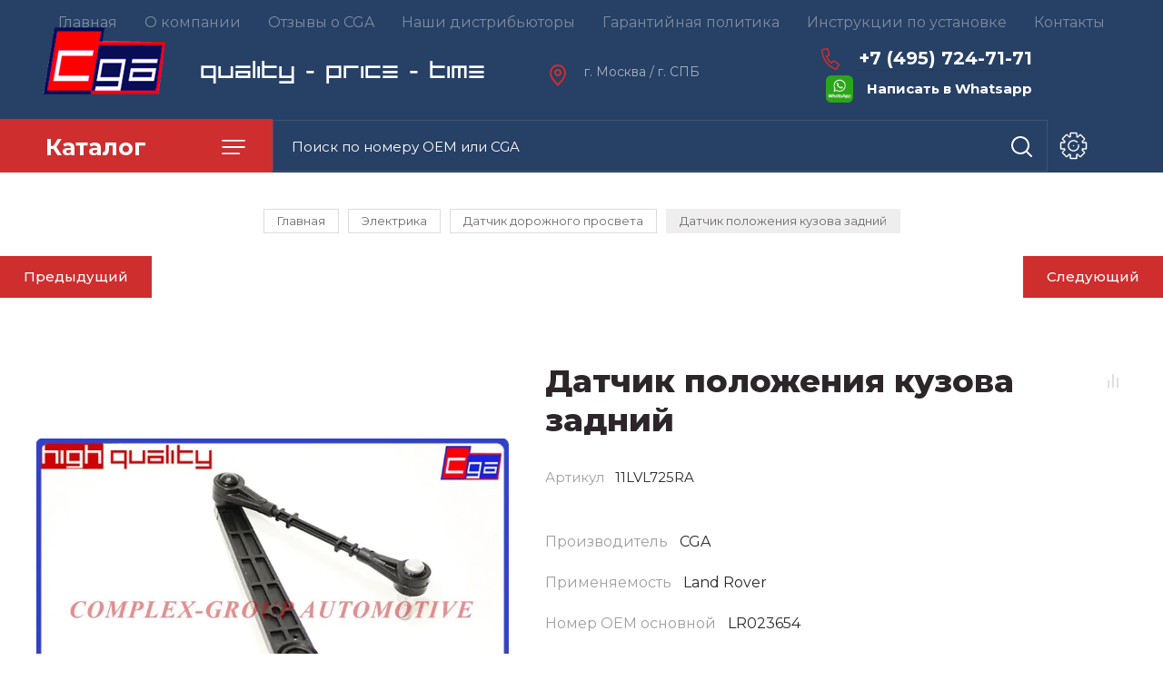

--- FILE ---
content_type: text/html; charset=utf-8
request_url: https://complex.group/magazin/product/1331797500
body_size: 21999
content:

	
			<!doctype html>
<html lang="ru">

<head>
<meta charset="utf-8">
<meta name="robots" content="all"/>
<title>LR023654 Датчик положения кузова задний</title>
<meta name="description" content="LR023654 Датчик положения кузова задний">
<meta name="keywords" content="LR023654 Датчик положения кузова задний">
<meta name="SKYPE_TOOLBAR" content="SKYPE_TOOLBAR_PARSER_COMPATIBLE">
<meta name="viewport" content="width=device-width, initial-scale=1.0, maximum-scale=1.0, user-scalable=no">
<meta name="format-detection" content="telephone=no">
<meta http-equiv="x-rim-auto-match" content="none">

<link rel="stylesheet" href="/g/templates/shop2/2.89.2/css/jq_ui.css">
<link rel="stylesheet" href="/g/templates/shop2/2.89.2/css/lightgallery.css">

<script src="/g/libs/jquery/1.10.2/jquery.min.js"></script>
<script src="/g/libs/jqueryui/1.10.3/jquery-ui.min.js" charset="utf-8"></script>

	<link rel="stylesheet" href="/g/css/styles_articles_tpl.css">
<meta name="yandex-verification" content="47d9c447109450e4" />
<meta name='wmail-verification' content='1990699bf77f73b751be9c8144e520b1' />
<link rel='stylesheet' type='text/css' href='/shared/highslide-4.1.13/highslide.min.css'/>
<script type='text/javascript' src='/shared/highslide-4.1.13/highslide-full.packed.js'></script>
<script type='text/javascript'>
hs.graphicsDir = '/shared/highslide-4.1.13/graphics/';
hs.outlineType = null;
hs.showCredits = false;
hs.lang={cssDirection:'ltr',loadingText:'Загрузка...',loadingTitle:'Кликните чтобы отменить',focusTitle:'Нажмите чтобы перенести вперёд',fullExpandTitle:'Увеличить',fullExpandText:'Полноэкранный',previousText:'Предыдущий',previousTitle:'Назад (стрелка влево)',nextText:'Далее',nextTitle:'Далее (стрелка вправо)',moveTitle:'Передвинуть',moveText:'Передвинуть',closeText:'Закрыть',closeTitle:'Закрыть (Esc)',resizeTitle:'Восстановить размер',playText:'Слайд-шоу',playTitle:'Слайд-шоу (пробел)',pauseText:'Пауза',pauseTitle:'Приостановить слайд-шоу (пробел)',number:'Изображение %1/%2',restoreTitle:'Нажмите чтобы посмотреть картинку, используйте мышь для перетаскивания. Используйте клавиши вперёд и назад'};</script>

            <!-- 46b9544ffa2e5e73c3c971fe2ede35a5 -->
            <script src='/shared/s3/js/lang/ru.js'></script>
            <script src='/shared/s3/js/common.min.js'></script>
        <link rel='stylesheet' type='text/css' href='/shared/s3/css/calendar.css' /><link rel="icon" href="/favicon.ico" type="image/x-icon">

<!--s3_require-->
<link rel="stylesheet" href="/g/basestyle/1.0.1/user/user.css" type="text/css"/>
<link rel="stylesheet" href="/g/basestyle/1.0.1/user/user.blue.css" type="text/css"/>
<script type="text/javascript" src="/g/basestyle/1.0.1/user/user.js" async></script>
<!--/s3_require-->
			
		
		
		
			<link rel="stylesheet" type="text/css" href="/g/shop2v2/default/css/theme.less.css">		
			<script type="text/javascript" src="/g/printme.js"></script>
		<script type="text/javascript" src="/g/shop2v2/default/js/tpl.js"></script>
		<script type="text/javascript" src="/g/shop2v2/default/js/baron.min.js"></script>
		
			<script type="text/javascript" src="/g/shop2v2/default/js/shop2.2.js"></script>
		
	<script type="text/javascript">shop2.init({"productRefs": {"1054624500":{"nazvanie_":{"CGA":["1331797500"]},"primenyaemost":{"Land Rover":["1331797500"]},"nomer_oem_osnovnoj_":{"LR023654":["1331797500"]},"dopolnitelnye_harakteristiki":{"81285834a7b55c22bfcffb6616fc45a9":["1331797500"]},"nomera_oem_dopolnitel_nye":{"8313d3db797c4cfdedb4f8e1e4fc3282":["1331797500"]}}},"apiHash": {"getPromoProducts":"48b804fb5dfe3fc63761497b324202b5","getSearchMatches":"b19279830dd3994d029f53cb09259818","getFolderCustomFields":"88d681555887879f23a655f59b0ed34a","getProductListItem":"b2ed84ad473736a078318d985e84605b","cartAddItem":"e3af0e424961cf49b8f5038845fc3863","cartRemoveItem":"1da9d54bcb5e3e048b061081101a1d3d","cartUpdate":"67b70184d328d68bd5bf69100ccc6d05","cartRemoveCoupon":"1dff6de3fc1877f075dca20b2829a0f0","cartAddCoupon":"62cb8832a519c7878fa1a7821ed4d4ee","deliveryCalc":"2835e7943188836a71681e5532c05ce9","printOrder":"5b2353c59aa608b3b3a228edf40b1113","cancelOrder":"2b382dcacb91334489a81fe434708250","cancelOrderNotify":"851347609caf9bd465cc3cd0468cc898","repeatOrder":"101e4b0237eac795124333e53969ef2f","paymentMethods":"20da288d93f36ad186ac6f581afc45e0","compare":"4f44e1af867c24c2c5f21773938b676c"},"hash": null,"verId": 1425521,"mode": "product","step": "","uri": "/magazin","IMAGES_DIR": "/d/","my": {"price_fa_rouble":true,"buy_mod":true,"gr_cart_preview_version":"2.2.89-copy-clock-cart-preview"},"shop2_cart_order_payments": 1,"cf_margin_price_enabled": 0,"maps_yandex_key":"e6167386-e6e8-433c-9312-106aeb59bfa6","maps_google_key":""});</script>
<link href="https://fonts.googleapis.com/css?family=Montserrat:400,500,600,700,800&amp;subset=cyrillic" rel="stylesheet">


<script src="/g/libs/jquery-bgdsize/jquery.bgdsize.js" charset="utf-8"></script>
<script src="/g/libs/jquery-formstyler/1.7.4/jquery.formstyler.min.js" charset="utf-8"></script>
<script src="/g/libs/lightgallery/v1.2.19/lightgallery.js"></script>
<script src="/g/libs/nouislider/7.0.10/jquery.nouislider.min.js" charset="utf-8"></script>
<script src="/g/libs/jquery-responsive-tabs/1.5.1/jquery.responsivetabs.min.js"></script>
<script src="/g/libs/jquery-slick/1.6.0/slick.min.js"></script>
<script src="/g/libs/flexmenu/1.4.2/flexmenu.min.js"></script>
<script src="/g/s3/misc/math/0.0.1/s3.math.js" charset="utf-8"></script>
<script src="/g/s3/misc/eventable/0.0.1/s3.eventable.js" charset="utf-8"></script>
<script src="/g/s3/menu/allin/0.0.3/s3.menu.allin.js" charset="utf-8"></script>
<script src="/g/libs/jquery-match-height/0.7.2/jquery.matchHeight.min.js" charset="utf-8"></script>

<script src="/g/libs/waslide/js/animit.js"></script>
<script src="/g/libs/waslide/js/waslide.js"></script>

<script src="/g/templates/shop2/2.89.2/js/s3.form.js" charset="utf-8"></script>

<!-- Theme styles -->

		    <link rel="stylesheet" href="/t/v4039/images/theme5/theme.scss.css">
	
<!-- Theme styles -->

<!-- Main js -->

	<script src="/t/v4039/images/js/shop_main.js" charset="utf-8"></script>
<!-- Main js -->


<link rel="stylesheet" href="/t/v4039/images/css/site_addons.scss.css">
<link rel="stylesheet" href="/t/v4039/images/site.addons.scss.css">

<script src="/t/v4039/images/site.addons.js"></script>
<link rel="stylesheet" href="/t/v4039/images/site.addons2.scss.css">


</head><body>
	
	<div class="site__wrapper">
		
		<div class="cart_popup_wrapper">
			<div class="cart_popup_wrap_in">
				<div class="cart_popup_wrap">
					<div class="cart_popup_close">Закрыть</div>
					<div class="cart_popup_block"></div>
				</div>
			</div>
		</div>
		
				<div class="desktop__site__contacts__wrapper">
			<div class="site__contacts__wrap">
				<span class="desktop__contacts__popup__close">Закрыть</span>
				
				<div class="contacts__block__title">Наши контакты</div>				<div class="site__address">г. Москва / г. СПБ</div>								<div class="site__phones__wrap">
					<div class="site__phones__wrap__in">
						<div class="site__phones">
															<div><a href="tel:+74957247171">+7 (495) 724-71-71</a></div>
															<div><a href="tel:+74957241735">+7 (495) 724-17-35</a></div>
													</div>
											</div>
				</div>
												<div class="social__wrap">
				    				    <a class="social" href="https://www.instagram.com/?hl=ru" target="_blank" >
				        <img src="/thumb/2/TnDP241ActtDFWitw8CLQw/38c38/d/fgs16_instagram_dark.svg" alt="Instagram" />
				    </a>
				    				    <a class="social" href="https://www.youtube.com" target="_blank" >
				        <img src="/thumb/2/46XNXLdWBabL0XOf_c_svg/38c38/d/fgs16_youtube_dark.svg" alt="Youtube" />
				    </a>
				    				</div>
								
			</div>
		</div>
		
		<div class="burger__block__wrapper">
			<div class="burger__block__wrap">
				<div class="burger__block__wrap__in">
					<div class="burger__block__close">Закрыть</div>
					<div class="burger__block__title"><span>Каталог</span></div>
					<div class="burger__block__inner">
						<div class="folders__block__wrap">

							<ul class="menu-default top__folders">
															         							         							         							         							    							         							              							              							                   <li  class="sublevel"><a class="has_sublayer" href="/magazin/folder/dvigatel">Двигатель</a>
							              							         							         							         							         							    							         							              							                   							                        <ul>
							                            <li class="parent-item"><a href="/magazin/folder/dvigatel">Двигатель</a></li>
							                    								              							              							                   <li  ><a href="/magazin/folder/poddon-kartera">Поддон картера</a>
							              							         							         							         							         							    							         							              							                   							                        </li>
							                        							                   							              							              							                   <li  ><a href="/magazin/folder/kryshka-grm">Крышка ГРМ</a>
							              							         							         							         							         							    							         							              							                   							                        </li>
							                        							                   							              							              							                   <li  ><a href="/magazin/folder/maslyanyj-nasos">Масляный насос</a>
							              							         							         							         							         							    							         							              							                   							                        </li>
							                        							                   							              							              							                   <li  ><a href="/magazin/folder/klapannaya-kryshka">Клапанная крышка</a>
							              							         							         							         							         							    							         							              							                   							                        </li>
							                        							                   							              							              							                   <li  ><a href="/magazin/folder/r-kt-klapannoj-kryshki">Р-кт клапанной крышки</a>
							              							         							         							         							         							    							         							              							                   							                        </li>
							                        							                   							              							              							                   <li  ><a href="/magazin/folder/cep-grm">Цепь ГРМ</a>
							              							         							         							         							         							    							         							              							                   							                        </li>
							                        							                   							              							              							                   <li  ><a href="/magazin/folder/uspokoitel-cepi">Успокоитель цепи</a>
							              							         							         							         							         							    							         							              							                   							                        </li>
							                        							                   							              							              							                   <li  ><a href="/magazin/folder/remkomplekt-grm">Ремкомплект ГРМ</a>
							              							         							         							         							         							    							         							              							                   							                        </li>
							                        							                   							              							              							                   <li  ><a href="/magazin/folder/raspredval">Распредвал</a>
							              							         							         							         							         							    							         							              							                   							                        </li>
							                        							                   							              							              							                   <li  ><a href="/magazin/folder/prokladka-klapannoj-kryshki">Прокладка клапанной крышки</a>
							              							         							         							         							         							    							         							              							                   							                        </li>
							                        							                   							              							              							                   <li  ><a href="/magazin/folder/porshni-dvs">Поршни ДВС</a>
							              							         							         							         							         							    							         							              							                   							                        </li>
							                        							                   							              							              							                   <li  ><a href="/magazin/folder/kolca-dvs">Кольца ДВС</a>
							              							         							         							         							         							    							         							              							                   							                        </li>
							                        							                   							              							              							                   <li  ><a href="/magazin/folder/komplekt-prokladok-dvs">Комплект прокладок ДВС</a>
							              							         							         							         							         							    							         							              							                   							                        </li>
							                        							                   							              							              							                   <li  ><a href="/magazin/folder/shesterni-raspredvala">Шестерни распредвала</a>
							              							         							         							         							         							    							         							              							                   							                        </li>
							                        							                   							              							              							                   <li  ><a href="/magazin/folder/natyazhitel-grm">Натяжитель ГРМ</a>
							              							         							         							         							         							    							         							              							                   							                        </li>
							                        							                   							              							              							                   <li  ><a href="/magazin/folder/klapana-dvs">Клапана ДВС</a>
							              							         							         							         							         							    							         							              							                   							                        </li>
							                        							                   							              							              							                   <li  ><a href="/magazin/folder/maslootdelitel">Маслоотделитель</a>
							              							         							         							         							         							    							         							              							                   							                        </li>
							                        							                   							              							              							                   <li  ><a href="/magazin/folder/klapan-ventilyacii-kartera">Клапан вентиляции картера</a>
							              							         							         							         							         							    							         							              							                   							                        </li>
							                        							                   							              							              							                   <li  ><a href="/magazin/folder/salniki-uplotniteli">Сальники / уплотнители</a>
							              							         							         							         							         							    							         							              							                   							                        </li>
							                        							                   							              							              							                   <li  ><a href="/magazin/folder/vkladyshi">Вкладыши</a>
							              							         							         							         							         							    							         							              							                   							                        </li>
							                        							                   							              							              							                   <li  ><a href="/magazin/folder/poddon-kartera-1">Балансировочные вылы</a>
							              							         							         							         							         							    							         							              							                   							                        </li>
							                        							                   							              							              							                   <li  ><a href="/magazin/folder/maslyanyj-nasos-1">Масляная форунка</a>
							              							         							         							         							         							    							         							              							                   							                        </li>
							                        							                             </ul></li>
							                        							                   							              							              							                   <li  class="sublevel"><a class="has_sublayer" href="/magazin/folder/dvigatel-navesnoe">Двигатель (навесное)</a>
							              							         							         							         							         							    							         							              							                   							                        <ul>
							                            <li class="parent-item"><a href="/magazin/folder/dvigatel-navesnoe">Двигатель (навесное)</a></li>
							                    								              							              							                   <li  ><a href="/magazin/folder/shkiv-kolenvala">Шкив коленвала</a>
							              							         							         							         							         							    							         							              							                   							                        </li>
							                        							                   							              							              							                   <li  ><a href="/magazin/folder/drosselnaya-zaslonka-1">Дроссельная заслонка</a>
							              							         							         							         							         							    							         							              							                   							                        </li>
							                        							                   							              							              							                   <li  class="sublevel"><a class="has_sublayer" href="/magazin/folder/kollektor-vpusknoj">Коллектор впускной</a>
							              							         							         							         							         							    							         							              							                   							                        <ul>
							                            <li class="parent-item"><a href="/magazin/folder/kollektor-vpusknoj">Коллектор впускной</a></li>
							                    								              							              							                   <li class="asd" ><a href="/magazin/folder/remkomplekt-kollektora">Ремкомплект коллектора</a>
							              							         							         							         							         							    							         							              							                   							                        </li>
							                        							                             </ul></li>
							                        							                   							              							              							                   <li  ><a href="/magazin/folder/shchupy-urovnya-masla">Щупы уровня масла</a>
							              							         							         							         							         							    							         							              							                   							                        </li>
							                        							                   							              							              							                   <li  ><a href="/magazin/folder/roliki-privodnogo-remnya">Ролики приводного ремня</a>
							              							         							         							         							         							    							         							              							                   							                        </li>
							                        							                   							              							              							                   <li  ><a href="/magazin/folder/natyazhitel-privodnogo-remnya">Натяжитель приводного ремня</a>
							              							         							         							         							         							    							         							              							                   							                        </li>
							                        							                   							              							              							                   <li  ><a href="/magazin/folder/korpus-maslyanogo-filtra">Корпус масляного фильтра</a>
							              							         							         							         							         							    							         							              							                   							                        </li>
							                        							                   							              							              							                   <li  ><a href="/magazin/folder/shlang-ventilyacii-kartera">Шланг Вентиляции картера</a>
							              							         							         							         							         							    							         							              							                   							                        </li>
							                        							                   							              							              							                   <li  ><a href="/magazin/folder/turbiny">Турбины</a>
							              							         							         							         							         							    							         							              							                   							                        </li>
							                        							                   							              							              							                   <li  ><a href="/magazin/folder/aktuator-turbiny">Актуатор турбины</a>
							              							         							         							         							         							    							         							              							                   							                        </li>
							                        							                   							              							              							                   <li  ><a href="/magazin/folder/kartridzh-turbiny">Картридж турбины</a>
							              							         							         							         							         							    							         							              							                   							                        </li>
							                        							                   							              							              							                   <li  ><a href="/magazin/folder/patrubki-1">Патрубки</a>
							              							         							         							         							         							    							         							              							                   							                        </li>
							                        							                             </ul></li>
							                        							                   							              							              							                   <li  class="sublevel"><a class="has_sublayer" href="/magazin/folder/elektrika-dvigatelya">Электрика двигателя</a>
							              							         							         							         							         							    							         							              							                   							                        <ul>
							                            <li class="parent-item"><a href="/magazin/folder/elektrika-dvigatelya">Электрика двигателя</a></li>
							                    								              							              							                   <li  ><a href="/magazin/folder/regulyator-vpusknogo-kollektora">Регулятор впускного коллектора</a>
							              							         							         							         							         							    							         							              							                   							                        </li>
							                        							                   							              							              							                   <li  ><a href="/magazin/folder/datchik-holostogo-hoda">Датчик холостого хода</a>
							              							         							         							         							         							    							         							              							                   							                        </li>
							                        							                   							              							              							                   <li  ><a href="/magazin/folder/datchik-impulsov">Датчик импульсов</a>
							              							         							         							         							         							    							         							              							                   							                        </li>
							                        							                   							              							              							                   <li  ><a href="/magazin/folder/klapan-izmeneniya-faz-grm">Клапан изменения фаз грм</a>
							              							         							         							         							         							    							         							              							                   							                        </li>
							                        							                   							              							              							                   <li  ><a href="/magazin/folder/datchik-urovnya-masla">Датчик уровня масла</a>
							              							         							         							         							         							    							         							              							                   							                        </li>
							                        							                   							              							              							                   <li  ><a href="/magazin/folder/datchik-detonacii">Датчик детонации</a>
							              							         							         							         							         							    							         							              							                   							                        </li>
							                        							                   							              							              							                   <li  ><a href="/magazin/folder/datchik-urovnya-masla-1">Датчик давления масла</a>
							              							         							         							         							         							    							         							              							                   							                        </li>
							                        							                   							              							              							                   <li  ><a href="/magazin/folder/datchik-davleniya-masla">Датчик температуры двигателя</a>
							              							         							         							         							         							    							         							              							                   							                        </li>
							                        							                             </ul></li>
							                        							                   							              							              							                   <li  class="sublevel"><a class="has_sublayer" href="/magazin/folder/podveska">Подвеска</a>
							              							         							         							         							         							    							         							              							                   							                        <ul>
							                            <li class="parent-item"><a href="/magazin/folder/podveska">Подвеска</a></li>
							                    								              							              							                   <li  ><a href="/magazin/folder/vtulki-stabilizatora">Втулки стабилизатора</a>
							              							         							         							         							         							    							         							              							                   							                        </li>
							                        							                   							              							              							                   <li  ><a href="/magazin/folder/stupica-kolesa">Ступица колеса</a>
							              							         							         							         							         							    							         							              							                   							                        </li>
							                        							                   							              							              							                   <li  ><a href="/magazin/folder/podramnik">Подрамник</a>
							              							         							         							         							         							    							         							              							                   							                        </li>
							                        							                   							              							              							                   <li  ><a href="/magazin/folder/cep-razdatki">Цепь раздатки</a>
							              							         							         							         							         							    							         							              							                   							                        </li>
							                        							                   							              							              							                   <li  ><a href="/magazin/folder/pnevmokompressor">Пневмокомпрессор</a>
							              							         							         							         							         							    							         							              							                   							                        </li>
							                        							                   							              							              							                   <li  ><a href="/magazin/folder/pnevmopodveska">Пневмоподвеска</a>
							              							         							         							         							         							    							         							              							                   							                        </li>
							                        							                   							              							              							                   <li  ><a href="/magazin/folder/pnevmopodveska-1">Подвесной подшипник</a>
							              							         							         							         							         							    							         							              							                   							                        </li>
							                        							                   							              							              							                   <li  ><a href="/magazin/folder/mufta-vklyucheniya-mosta">Муфта включения моста</a>
							              							         							         							         							         							    							         							              							                   							                        </li>
							                        							                   							              							              							                   <li  ><a href="/magazin/folder/pylnik-shrusa">Пыльник ШРУСа</a>
							              							         							         							         							         							    							         							              							                   							                        </li>
							                        							                   							              							              							                   <li  ><a href="/magazin/folder/opora-amortizatora">Опора амортизатора</a>
							              							         							         							         							         							    							         							              							                   							                        </li>
							                        							                   							              							              							                   <li  ><a href="/magazin/folder/podvesnoj-podshipnik">Подвесной подшипник</a>
							              							         							         							         							         							    							         							              							                   							                        </li>
							                        							                             </ul></li>
							                        							                   							              							              							                   <li  class="sublevel"><a class="has_sublayer" href="/magazin/folder/tormoznaya-sistema">Тормозная система</a>
							              							         							         							         							         							    							         							              							                   							                        <ul>
							                            <li class="parent-item"><a href="/magazin/folder/tormoznaya-sistema">Тормозная система</a></li>
							                    								              							              							                   <li  ><a href="/magazin/folder/motorchik-ruchnogo-tormoza">Моторчик ручного тормоза</a>
							              							         							         							         							         							    							         							              							                   							                        </li>
							                        							                   							              							              							                   <li  ><a href="/magazin/folder/remkomplekt-supportov">Ремкомплект суппортов</a>
							              							         							         							         							         							    							         							              							                   							                        </li>
							                        							                   							              							              							                   <li  ><a href="/magazin/folder/remkomplekt-supportov-1">Тормозные цилиндры</a>
							              							         							         							         							         							    							         							              							                   							                        </li>
							                        							                   							              							              							                   <li  ><a href="/magazin/folder/supporta">Суппорта</a>
							              							         							         							         							         							    							         							              							                   							                        </li>
							                        							                   							              							              							                   <li  ><a href="/magazin/folder/motorchik-ruchnogo-tormoza-1">Насос</a>
							              							         							         							         							         							    							         							              							                   							                        </li>
							                        							                   							              							              							                   <li  ><a href="/magazin/folder/supporta-1">Трос</a>
							              							         							         							         							         							    							         							              							                   							                        </li>
							                        							                             </ul></li>
							                        							                   							              							              							                   <li  class="sublevel"><a class="has_sublayer" href="/magazin/folder/rulevoe-upravlenie">Рулевое управление</a>
							              							         							         							         							         							    							         							              							                   							                        <ul>
							                            <li class="parent-item"><a href="/magazin/folder/rulevoe-upravlenie">Рулевое управление</a></li>
							                    								              							              							                   <li  ><a href="/magazin/folder/nasos-gur">Насос ГУР</a>
							              							         							         							         							         							    							         							              							                   							                        </li>
							                        							                   							              							              							                   <li  ><a href="/magazin/folder/rulevaya-rejka">Рулевая рейка</a>
							              							         							         							         							         							    							         							              							                   							                        </li>
							                        							                   							              							              							                   <li  ><a href="/magazin/folder/shlang-gur">Шланг ГУР</a>
							              							         							         							         							         							    							         							              							                   							                        </li>
							                        							                   							              							              							                   <li  ><a href="/magazin/folder/kardan-rulevoj">Кардан рулевой</a>
							              							         							         							         							         							    							         							              							                   							                        </li>
							                        							                             </ul></li>
							                        							                   							              							              							                   <li  class="sublevel"><a class="has_sublayer" href="/magazin/folder/filtry">Фильтры</a>
							              							         							         							         							         							    							         							              							                   							                        <ul>
							                            <li class="parent-item"><a href="/magazin/folder/filtry">Фильтры</a></li>
							                    								              							              							                   <li  ><a href="/magazin/folder/akpp">АКПП</a>
							              							         							         							         							         							    							         							              							                   							                        </li>
							                        							                   							              							              							                   <li  ><a href="/magazin/folder/vozdushnye">Воздушные</a>
							              							         							         							         							         							    							         							              							                   							                        </li>
							                        							                   							              							              							                   <li  ><a href="/magazin/folder/salonnye">Салонные</a>
							              							         							         							         							         							    							         							              							                   							                        </li>
							                        							                   							              							              							                   <li  ><a href="/magazin/folder/toplivnye">Топливные</a>
							              							         							         							         							         							    							         							              							                   							                        </li>
							                        							                   							              							              							                   <li  ><a href="/magazin/folder/maslyanyj">Масляный</a>
							              							         							         							         							         							    							         							              							                   							                        </li>
							                        							                             </ul></li>
							                        							                   							              							              							                   <li  class="sublevel"><a class="has_sublayer" href="/magazin/folder/sistema-ohlazhdeniya">Система охлаждения</a>
							              							         							         							         							         							    							         							              							                   							                        <ul>
							                            <li class="parent-item"><a href="/magazin/folder/sistema-ohlazhdeniya">Система охлаждения</a></li>
							                    								              							              							                   <li  ><a href="/magazin/folder/ventilyatory-radiatora">Вентиляторы радиатора</a>
							              							         							         							         							         							    							         							              							                   							                        </li>
							                        							                   							              							              							                   <li  ><a href="/magazin/folder/patrubki">Патрубки</a>
							              							         							         							         							         							    							         							              							                   							                        </li>
							                        							                   							              							              							                   <li  ><a href="/magazin/folder/pompa-nasos">Помпа / насос</a>
							              							         							         							         							         							    							         							              							                   							                        </li>
							                        							                   							              							              							                   <li  ><a href="/magazin/folder/termostaty">Термостаты</a>
							              							         							         							         							         							    							         							              							                   							                        </li>
							                        							                   							              							              							                   <li  ><a href="/magazin/folder/radiatory-masla">Радиаторы масла</a>
							              							         							         							         							         							    							         							              							                   							                        </li>
							                        							                   							              							              							                   <li  ><a href="/magazin/folder/blok-upravleniya-ventilyatorom-1">Блок управления вентилятором</a>
							              							         							         							         							         							    							         							              							                   							                        </li>
							                        							                   							              							              							                   <li  ><a href="/magazin/folder/viskomufta">Вискомуфта</a>
							              							         							         							         							         							    							         							              							                   							                        </li>
							                        							                             </ul></li>
							                        							                   							              							              							                   <li  class="sublevel"><a class="has_sublayer" href="/magazin/folder/toplivnaya-sistema">Топливная система</a>
							              							         							         							         							         							    							         							              							                   							                        <ul>
							                            <li class="parent-item"><a href="/magazin/folder/toplivnaya-sistema">Топливная система</a></li>
							                    								              							              							                   <li  ><a href="/magazin/folder/forsunka-toplivnaya">Форсунка топливная</a>
							              							         							         							         							         							    							         							              							                   							                        </li>
							                        							                   							              							              							                   <li  ><a href="/magazin/folder/trubka-obratki">Трубка обратки</a>
							              							         							         							         							         							    							         							              							                   							                        </li>
							                        							                   							              							              							                   <li  ><a href="/magazin/folder/redukcionnyj-klapan">Клапана</a>
							              							         							         							         							         							    							         							              							                   							                        </li>
							                        							                   							              							              							                   <li  ><a href="/magazin/folder/datchik-davleniya-topliva">Датчик давления топлива</a>
							              							         							         							         							         							    							         							              							                   							                        </li>
							                        							                   							              							              							                   <li  ><a href="/magazin/folder/datchik-davleniya-topliva-1">Толкатель ТНВД</a>
							              							         							         							         							         							    							         							              							                   							                        </li>
							                        							                   							              							              							                   <li  ><a href="/magazin/folder/forsunka-toplivnaya-1">Мембраны ТНВД</a>
							              							         							         							         							         							    							         							              							                   							                        </li>
							                        							                   							              							              							                   <li  ><a href="/magazin/folder/membrany-tnvd">Топливный насос</a>
							              							         							         							         							         							    							         							              							                   							                        </li>
							                        							                   							              							              							                   <li  ><a href="/magazin/folder/uroven-topliva">Уровень топлива</a>
							              							         							         							         							         							    							         							              							                   							                        </li>
							                        							                   							              							              							                   <li  ><a href="/magazin/folder/forsunka-toplivnaya-2">Трубка топливная</a>
							              							         							         							         							         							    							         							              							                   							                        </li>
							                        							                             </ul></li>
							                        							                   							              							              							                   <li  class="sublevel"><a class="has_sublayer" href="/magazin/folder/sistema-kondicionirovaniya">Кондиционирование</a>
							              							         							         							         							         							    							         							              							                   							                        <ul>
							                            <li class="parent-item"><a href="/magazin/folder/sistema-kondicionirovaniya">Кондиционирование</a></li>
							                    								              							              							                   <li  ><a href="/magazin/folder/trubki-kondicionera">Трубки кондиционера</a>
							              							         							         							         							         							    							         							              							                   							                        </li>
							                        							                   							              							              							                   <li  ><a href="/magazin/folder/trubki-kondicionera-1">Компрессор кондиционера</a>
							              							         							         							         							         							    							         							              							                   							                        </li>
							                        							                   							              							              							                   <li  ><a href="/magazin/folder/kompressor-kondicionera">Муфта компрессора кондиционера</a>
							              							         							         							         							         							    							         							              							                   							                        </li>
							                        							                   							              							              							                   <li  ><a href="/magazin/folder/datchik-davleniya-kondicionera">Датчик давления кондиционера</a>
							              							         							         							         							         							    							         							              							                   							                        </li>
							                        							                   							              							              							                   <li  ><a href="/magazin/folder/klapan-kompressora-kondicionera">Клапан компрессора кондиционера</a>
							              							         							         							         							         							    							         							              							                   							                        </li>
							                        							                             </ul></li>
							                        							                   							              							              							                   <li  class="sublevel"><a class="has_sublayer" href="/magazin/folder/korobka-peredach">Коробка передач</a>
							              							         							         							         							         							    							         							              							                   							                        <ul>
							                            <li class="parent-item"><a href="/magazin/folder/korobka-peredach">Коробка передач</a></li>
							                    								              							              							                   <li  ><a href="/magazin/folder/polozhenie-akpp">Положение АКПП</a>
							              							         							         							         							         							    							         							              							                   							                        </li>
							                        							                             </ul></li>
							                        							                   							              							              							                   <li  class="sublevel"><a class="has_sublayer" href="/magazin/folder/sistema-zazhiganiya">Система зажигания</a>
							              							         							         							         							         							    							         							              							                   							                        <ul>
							                            <li class="parent-item"><a href="/magazin/folder/sistema-zazhiganiya">Система зажигания</a></li>
							                    								              							              							                   <li  ><a href="/magazin/folder/katushki-zazhiganiya">Катушки зажигания</a>
							              							         							         							         							         							    							         							              							                   							                        </li>
							                        							                             </ul></li>
							                        							                   							              							              							                   <li  class="sublevel"><a class="has_sublayer" href="/magazin/folder/sceplenie">Сцепление</a>
							              							         							         							         							         							    							         							              							                   							                        <ul>
							                            <li class="parent-item"><a href="/magazin/folder/sceplenie">Сцепление</a></li>
							                    								              							              							                   <li  ><a href="/magazin/folder/vyzhimnoj-podshipnik">Выжимной подшипник</a>
							              							         							         							         							         							    							         							              							                   							                        </li>
							                        							                   							              							              							                   <li  ><a href="/magazin/folder/vyzhimnoj-podshipnik-1">Актуаторы сцепления</a>
							              							         							         							         							         							    							         							              							                   							                        </li>
							                        							                   							              							              							                   <li  ><a href="/magazin/folder/vyzhimnoj-podshipnik-2">Вилка сцепления</a>
							              							         							         							         							         							    							         							              							                   							                        </li>
							                        							                   							              							              							                   <li  ><a href="/magazin/folder/cilindr">Цилиндр</a>
							              							         							         							         							         							    							         							              							                   							                        </li>
							                        							                             </ul></li>
							                        							                   							              							              							                   <li  class="sublevel"><a class="has_sublayer" href="/magazin/folder/kuzov">Кузов</a>
							              							         							         							         							         							    							         							              							                   							                        <ul>
							                            <li class="parent-item"><a href="/magazin/folder/kuzov">Кузов</a></li>
							                    								              							              							                   <li  ><a href="/magazin/folder/forsunki-omyvatelya-far">Форсунки омывателя фар</a>
							              							         							         							         							         							    							         							              							                   							                        </li>
							                        							                   							              							              							                   <li  ><a href="/magazin/folder/trapeciya-stekloochistitelya">Трапеция стеклоочистителя</a>
							              							         							         							         							         							    							         							              							                   							                        </li>
							                        							                   							              							              							                   <li  ><a href="/magazin/folder/podushki-dvs">Подушки ДВС</a>
							              							         							         							         							         							    							         							              							                   							                        </li>
							                        							                   							              							              							                   <li  ><a href="/magazin/folder/dvorniki">Дворники</a>
							              							         							         							         							         							    							         							              							                   							                        </li>
							                        							                   							              							              							                   <li  ><a href="/magazin/folder/nakladki-na-pedali">Накладки на педали</a>
							              							         							         							         							         							    							         							              							                   							                        </li>
							                        							                   							              							              							                   <li  ><a href="/magazin/folder/ruchki-zamki">Ручки, замки</a>
							              							         							         							         							         							    							         							              							                   							                        </li>
							                        							                   							              							              							                   <li  ><a href="/magazin/folder/bachki-rasshiritelnye">Бачки расширительные</a>
							              							         							         							         							         							    							         							              							                   							                        </li>
							                        							                   							              							              							                   <li  ><a href="/magazin/folder/bachki-rasshiritelnye-1">Эмблемы</a>
							              							         							         							         							         							    							         							              							                   							                        </li>
							                        							                   							              							              							                   <li  ><a href="/magazin/folder/reshetki-radiatora">Решетки радиатора</a>
							              							         							         							         							         							    							         							              							                   							                        </li>
							                        							                   							              							              							                   <li  ><a href="/magazin/folder/vozduhozaborniki">Воздухозаборники</a>
							              							         							         							         							         							    							         							              							                   							                        </li>
							                        							                   							              							              							                   <li  ><a href="/magazin/folder/diffuzory">Диффузоры</a>
							              							         							         							         							         							    							         							              							                   							                        </li>
							                        							                   							              							              							                   <li  ><a href="/magazin/folder/emblemy">Болты</a>
							              							         							         							         							         							    							         							              							                   							                        </li>
							                        							                   							              							              							                   <li  ><a href="/magazin/folder/bolty">Кронштейны</a>
							              							         							         							         							         							    							         							              							                   							                        </li>
							                        							                   							              							              							                   <li  ><a href="/magazin/folder/forsunki-omyvatelya-far-1">Тросы</a>
							              							         							         							         							         							    							         							              							                   							                        </li>
							                        							                   							              							              							                   <li  ><a href="/magazin/folder/forsunki-omyvatelya-far-2">Газовые упоры</a>
							              							         							         							         							         							    							         							              							                   							                        </li>
							                        							                             </ul></li>
							                        							                   							              							              							                   <li  class="sublevel"><a class="has_sublayer" href="/magazin/folder/elektrika">Электрика</a>
							              							         							         							         							         							    							         							              							                   							                        <ul>
							                            <li class="parent-item"><a href="/magazin/folder/elektrika">Электрика</a></li>
							                    								              							              							                   <li  ><a href="/magazin/folder/bloki-rozzhiga">Блоки розжига</a>
							              							         							         							         							         							    							         							              							                   							                        </li>
							                        							                   							              							              							                   <li  ><a href="/magazin/folder/datchiki-iznosa-kolodok">Датчики износа колодок</a>
							              							         							         							         							         							    							         							              							                   							                        </li>
							                        							                   							              							              							                   <li  ><a href="/magazin/folder/blok-knopok-steklopod-emnika">Блок кнопок стеклоподъемника</a>
							              							         							         							         							         							    							         							              							                   							                        </li>
							                        							                   							              							              							                   <li  ><a href="/magazin/folder/podrulevaya-spiral">Подрулевая спираль</a>
							              							         							         							         							         							    							         							              							                   							                        </li>
							                        							                   							              							              							                   <li  ><a href="/magazin/folder/blok-knopok-upr-klimatom">Блок кнопок упр.климатом</a>
							              							         							         							         							         							    							         							              							                   							                        </li>
							                        							                   							              							              							                   <li  ><a href="/magazin/folder/rele-ventilyatora-soprotivlenie">Реле вентилятора (сопротивление)</a>
							              							         							         							         							         							    							         							              							                   							                        </li>
							                        							                   							              							              							                   <li  ><a href="/magazin/folder/datchik-abs">Датчик АБС</a>
							              							         							         							         							         							    							         							              							                   							                        </li>
							                        							                   							              							              							                   <li  ><a href="/magazin/folder/kislorodnyj-datchik">Кислородный датчик</a>
							              							         							         							         							         							    							         							              							                   							                        </li>
							                        							                   							              							              							                   <li  ><a href="/magazin/folder/datchik-dorozhnogo-prosveta">Датчик дорожного просвета</a>
							              							         							         							         							         							    							         							              							                   							                        </li>
							                        							                   							              							              							                   <li  ><a href="/magazin/folder/motorchik-zaslonki-pechki">Моторчик заслонки печки</a>
							              							         							         							         							         							    							         							              							                   							                        </li>
							                        							                   							              							              							                   <li  ><a href="/magazin/folder/korobka-peredach-1">Коробка передач</a>
							              							         							         							         							         							    							         							              							                   							                        </li>
							                        							                   							              							              							                   <li  ><a href="/magazin/folder/blok-upravleniya-ventilyatorom">Блок кнопок управления вентилятором</a>
							              							         							         							         							         							    							         							              							                   							                        </li>
							                        							                   							              							              							                   <li  ><a href="/magazin/folder/svetodiodnyj-modul-i-blok-upr">Светодиодный модуль и блок упр.</a>
							              							         							         							         							         							    							         							              							                   							                        </li>
							                        							                   							              							              							                   <li  ><a href="/magazin/folder/datchik-rashoda-vozduha">Датчик расхода воздуха</a>
							              							         							         							         							         							    							         							              							                   							                        </li>
							                        							                   							              							              							                   <li  ><a href="/magazin/folder/klapan-pechki">Клапан печки</a>
							              							         							         							         							         							    							         							              							                   							                        </li>
							                        							                   							              							              							                   <li  ><a href="/magazin/folder/motorchik-pechki-svlona">Моторчик печки салона</a>
							              							         							         							         							         							    							         							              							                   							                        </li>
							                        							                   							              							              							                   <li  ><a href="/magazin/folder/klapan-elektromagnitnyj">Клапан электромагнитный</a>
							              							         							         							         							         							    							         							              							                   							                        </li>
							                        							                   							              							              							                   <li  ><a href="/magazin/folder/klapan-egr">Клапан EGR</a>
							              							         							         							         							         							    							         							              							                   							                        </li>
							                        							                   							              							              							                   <li  ><a href="/magazin/folder/datchik-vyhlopa">Датчик выхлопа</a>
							              							         							         							         							         							    							         							              							                   							                        </li>
							                        							                   							              							              							                   <li  ><a href="/magazin/folder/datchiki-ostalnoe">Датчики остальное</a>
							              							         							         							         							         							    							         							              							                   							                        </li>
							                        							                   							              							              							                   <li  ><a href="/magazin/folder/ostalnoe">Остальное</a>
							              							         							         							         							         							    							         							              							                   							                        </li>
							                        							                   							              							              							                   <li  ><a href="/magazin/folder/datchik-davleniya-kolesa">Датчик давления колеса</a>
							              							         							         							         							         							    							         							              							                   							                        </li>
							                        							                   							              							              							                   <li  ><a href="/magazin/folder/nasos-omyvatelya">Насос омывателя</a>
							              							         							         							         							         							    							         							              							                   							                        </li>
							                        							                   							              							              							                   <li  ><a href="/magazin/folder/ptf">ПТФ</a>
							              							         							         							         							         							    							         							              							                   							                        </li>
							                        							                   							              							              							                   <li  ><a href="/magazin/folder/datchik-rashoda-vozduha-1">Датчик ручки двери</a>
							              							         							         							         							         							    							         							              							                   							                        </li>
							                        							                   							              							              							                   <li  ><a href="/magazin/folder/blok-knopok-steklopod-emnika-1">Блок управления светом</a>
							              							         							         							         							         							    							         							              							                   							                        </li>
							                        							                   							              							              							                   <li  ><a href="/magazin/folder/motorchik-zaslonki-pechki-1">Моторчик лючка бензобака</a>
							              							         							         							         							         							    							         							              							                   							                        </li>
							                        							                   							              							              							                   <li  ><a href="/magazin/folder/datchik-ruchki-dveri">Датчик парковки</a>
							              							         							         							         							         							    							         							              							                   							                        </li>
							                        							                   							              							              							                   <li  ><a href="/magazin/folder/motorchik-lyuchka-benzobaka">Моторчик центрального замка</a>
							              							         							         							         							         							    							         							              							                   							                        </li>
							                        							                   							              							              							                   <li  ><a href="/magazin/folder/datchiki-ostalnoe-1">Датчики скорости</a>
							              							         							         							         							         							    							         							              							                   							                        </li>
							                        							                   							              							              							                   <li  ><a href="/magazin/folder/podrulevaya-spiral-1">Разъемы и провода</a>
							              							         							         							         							         							    							         							              							                   							                        </li>
							                        							                   							              							              							                   <li  ><a href="/magazin/folder/raz-emy-i-provoda">Привод крышки багажника</a>
							              							         							         							         							         							    							         							              							                   							                        </li>
							                        							                   							              							              							                   <li  ><a href="/magazin/folder/blok-knopok-upr-klimatom-1">Реле</a>
							              							         							         							         							         							    							         							              							                   							                        </li>
							                        							                   							              							              							                   <li  ><a href="/magazin/folder/bloki-rozzhiga-1">Освещение</a>
							              							         							         							         							         							    							         							              							                   							                        </li>
							                        							                             </ul></li>
							                        							                   							              							              							                   <li  ><a href="/magazin/folder/provoda-dlya-zaryadki">Провода для зарядки</a>
							              							         							         							         							         							    							         							              							                   							                        </li>
							                        							                   							              							              							                   <li  ><a href="/magazin/folder/drugoe">Другое</a>
							              							         							         							         							         							    							    							    </li>
							</ul>
							
						</div>
					</div>
				</div>
			</div>
		</div>

		<div class="search__popup__wrapper">
			<div class="search__popup__wrap">
				<span class="search__popup__close">Закрыть</span>
			</div>
		</div>
		
				
		 
		<header role="banner" class="site__header">
			
						<div class="site__header__menu_wrap">
				<ul class="menu-default top__menu"><li><a href="/" ><span>Главная</span></a></li><li><a href="/o-kompanii"  target="_blank"><span>О компании</span></a></li><li><a href="/comment" ><span>Отзывы о CGA</span></a></li><li><a href="/gde-kupit" ><span>Наши дистрибьюторы</span></a></li><li><a href="/garantinaya_politika" ><span>Гарантийная политика</span></a></li><li><a href="/instruction" ><span>Инструкции по установке</span></a></li><li><a href="/kontakty-stranitsa" ><span>Контакты</span></a></li></ul>			</div>
						
			<div class="site__header__bottom__wrap">
				<div class="site__header__bottom">
					
					<div class="header__bottom__left">
													<a href="https://complex.group" class="logo">
								<img src="/thumb/2/0yvDU8lriRvu-G_uwZJ39A/150r/d/361152_1062.png" alt="" title="">
							</a>												<div class="site_name_wrap">
																						<div class="site__desc">
									<a href="/">									quality - price - time
									</a>								</div>
													</div>
					</div>
					<div class="header__bottom__right">
						<span class="header__contacts__btn"><span>Контакты</span></span>
						<div class="site__contacts__wrapper">
							<div class="site__contacts__wrap">
								<span class="contacts__popup__close">Закрыть</span>
								<div class="contacts__block__title">Наши контакты</div>								<div class="site__address">г. Москва / г. СПБ</div>																<div class="site__phones__wrap">
									<div class="site__phones__wrap__in">
										<div class="site__phones more">
																							<div><a href="tel:+7 (495) 724-71-71">+7 (495) 724-71-71</a></div>
																							<div class="hide_phone"><a href="tel:+7 (495) 724-17-35">+7 (495) 724-17-35</a></div>
																					</div>
										\
									</div>
																													<div class="whatsapp">
											<a href="https://wa.me/79037247171">Написать в Whatsapp</a>
										</div>
																		</div>
															</div>
						</div>
						 						
					</div>
				</div>
			</div>
			
			<div class="site__header__top__wrap">
				<div class="site__header__top__in">
					<div class="site__header__top">
						<div class="mobile__icons__row">
							<span class="folders__popup__btn burger__block__btn">&nbsp;</span>
							<span class="search__popup__btn">&nbsp;</span>
							 							<span class="contacts__popup__btn">&nbsp;</span>
						 						</div>
						<div class="header__top__left">
							<span class="folders__popup__btn burger__block__btn">Каталог</span>
						</div>
						<div class="header__top__center">
							<div class="logo__or__name">
								

															</div>

 														<nav class="site__search__wr">
								
							    <form action="/magazin/search" enctype="multipart/form-data" method="get" class="search__form" >
								    <input name="search_text" type="text" id="s[name]" class="search__text qwe" value="" placeholder="Поиск по номеру ОЕМ или CGA" />
								    <button class="search__button" type="submit" value="">Найти</button>
							    <re-captcha data-captcha="recaptcha"
     data-name="captcha"
     data-sitekey="6LfLhZ0UAAAAAEB4sGlu_2uKR2xqUQpOMdxygQnA"
     data-lang="ru"
     data-rsize="invisible"
     data-type="image"
     data-theme="light"></re-captcha></form>
							    
							    <div class="ext_search">
							    
								    <div class="search_show_button">РАСШИРЕННЫЙ ПОИСК</div>
								    <div class="search_extended_wrap">
								    		
    
<div class="shop2-block search-form ">
	<div class="block-title">
		Расширенный поиск		
	</div>
	<div class="block-body">
		<form action="/magazin/search" enctype="multipart/form-data">
			<input type="hidden" name="sort_by" value=""/>

							<div class="row">
					<div class="row-title">Выберите категорию:</div>
					<div class="row-body">
						<select name="s[folder_id]" id="s[folder_id]">
							<option value="">Все</option>
																																                            <option value="171269900" >
		                                 Двигатель
		                            </option>
		                        																	                            <option value="171739300" >
		                                &raquo; Поддон картера
		                            </option>
		                        																	                            <option value="171890100" >
		                                &raquo; Крышка ГРМ
		                            </option>
		                        																	                            <option value="171894500" >
		                                &raquo; Масляный насос
		                            </option>
		                        																	                            <option value="171941100" >
		                                &raquo; Клапанная крышка
		                            </option>
		                        																	                            <option value="171963100" >
		                                &raquo; Р-кт клапанной крышки
		                            </option>
		                        																	                            <option value="171999300" >
		                                &raquo; Цепь ГРМ
		                            </option>
		                        																	                            <option value="172001100" >
		                                &raquo; Успокоитель цепи
		                            </option>
		                        																	                            <option value="172001300" >
		                                &raquo; Ремкомплект ГРМ
		                            </option>
		                        																	                            <option value="172001700" >
		                                &raquo; Распредвал
		                            </option>
		                        																	                            <option value="172002100" >
		                                &raquo; Прокладка клапанной крышки
		                            </option>
		                        																	                            <option value="172002700" >
		                                &raquo; Поршни ДВС
		                            </option>
		                        																	                            <option value="172003100" >
		                                &raquo; Кольца ДВС
		                            </option>
		                        																	                            <option value="172003500" >
		                                &raquo; Комплект прокладок ДВС
		                            </option>
		                        																	                            <option value="172007500" >
		                                &raquo; Шестерни распредвала
		                            </option>
		                        																	                            <option value="172011700" >
		                                &raquo; Натяжитель ГРМ
		                            </option>
		                        																	                            <option value="172013300" >
		                                &raquo; Клапана ДВС
		                            </option>
		                        																	                            <option value="172016900" >
		                                &raquo; Маслоотделитель
		                            </option>
		                        																	                            <option value="172017500" >
		                                &raquo; Клапан вентиляции картера
		                            </option>
		                        																	                            <option value="172017900" >
		                                &raquo; Сальники / уплотнители
		                            </option>
		                        																	                            <option value="226347301" >
		                                &raquo; Вкладыши
		                            </option>
		                        																	                            <option value="251902701" >
		                                &raquo; Балансировочные вылы
		                            </option>
		                        																	                            <option value="251912301" >
		                                &raquo; Масляная форунка
		                            </option>
		                        																	                            <option value="171270100" >
		                                 Двигатель (навесное)
		                            </option>
		                        																	                            <option value="171714300" >
		                                &raquo; Шкив коленвала
		                            </option>
		                        																	                            <option value="171716500" >
		                                &raquo; Дроссельная заслонка
		                            </option>
		                        																	                            <option value="171893700" >
		                                &raquo; Коллектор впускной
		                            </option>
		                        																	                            <option value="173240300" >
		                                &raquo;&raquo; Ремкомплект коллектора
		                            </option>
		                        																	                            <option value="173117300" >
		                                &raquo; Щупы уровня масла
		                            </option>
		                        																	                            <option value="173120700" >
		                                &raquo; Ролики приводного ремня
		                            </option>
		                        																	                            <option value="173153900" >
		                                &raquo; Натяжитель приводного ремня
		                            </option>
		                        																	                            <option value="173172700" >
		                                &raquo; Корпус масляного фильтра
		                            </option>
		                        																	                            <option value="173191500" >
		                                &raquo; Шланг Вентиляции картера
		                            </option>
		                        																	                            <option value="215043501" >
		                                &raquo; Турбины
		                            </option>
		                        																	                            <option value="226389501" >
		                                &raquo; Актуатор турбины
		                            </option>
		                        																	                            <option value="226390301" >
		                                &raquo; Картридж турбины
		                            </option>
		                        																	                            <option value="148156307" >
		                                &raquo; Патрубки
		                            </option>
		                        																	                            <option value="171277300" >
		                                 Электрика двигателя
		                            </option>
		                        																	                            <option value="171947300" >
		                                &raquo; Регулятор впускного коллектора
		                            </option>
		                        																	                            <option value="174085300" >
		                                &raquo; Датчик холостого хода
		                            </option>
		                        																	                            <option value="174088100" >
		                                &raquo; Датчик импульсов
		                            </option>
		                        																	                            <option value="174088900" >
		                                &raquo; Клапан изменения фаз грм
		                            </option>
		                        																	                            <option value="174111700" >
		                                &raquo; Датчик уровня масла
		                            </option>
		                        																	                            <option value="174112900" >
		                                &raquo; Датчик детонации
		                            </option>
		                        																	                            <option value="251923701" >
		                                &raquo; Датчик давления масла
		                            </option>
		                        																	                            <option value="251923901" >
		                                &raquo; Датчик температуры двигателя
		                            </option>
		                        																	                            <option value="171270500" >
		                                 Подвеска
		                            </option>
		                        																	                            <option value="172358300" >
		                                &raquo; Втулки стабилизатора
		                            </option>
		                        																	                            <option value="172358500" >
		                                &raquo; Ступица колеса
		                            </option>
		                        																	                            <option value="172358900" >
		                                &raquo; Подрамник
		                            </option>
		                        																	                            <option value="172359100" >
		                                &raquo; Цепь раздатки
		                            </option>
		                        																	                            <option value="172386100" >
		                                &raquo; Пневмокомпрессор
		                            </option>
		                        																	                            <option value="172846500" >
		                                &raquo; Пневмоподвеска
		                            </option>
		                        																	                            <option value="203813500" >
		                                &raquo; Подвесной подшипник
		                            </option>
		                        																	                            <option value="226370901" >
		                                &raquo; Муфта включения моста
		                            </option>
		                        																	                            <option value="226384901" >
		                                &raquo; Пыльник ШРУСа
		                            </option>
		                        																	                            <option value="226398901" >
		                                &raquo; Опора амортизатора
		                            </option>
		                        																	                            <option value="38744502" >
		                                &raquo; Подвесной подшипник
		                            </option>
		                        																	                            <option value="171270900" >
		                                 Тормозная система
		                            </option>
		                        																	                            <option value="172806100" >
		                                &raquo; Моторчик ручного тормоза
		                            </option>
		                        																	                            <option value="172806300" >
		                                &raquo; Ремкомплект суппортов
		                            </option>
		                        																	                            <option value="115483904" >
		                                &raquo; Тормозные цилиндры
		                            </option>
		                        																	                            <option value="163656307" >
		                                &raquo; Суппорта
		                            </option>
		                        																	                            <option value="176875907" >
		                                &raquo; Насос
		                            </option>
		                        																	                            <option value="78805909" >
		                                &raquo; Трос
		                            </option>
		                        																	                            <option value="171271900" >
		                                 Рулевое управление
		                            </option>
		                        																	                            <option value="173418500" >
		                                &raquo; Насос ГУР
		                            </option>
		                        																	                            <option value="173431900" >
		                                &raquo; Рулевая рейка
		                            </option>
		                        																	                            <option value="173432300" >
		                                &raquo; Шланг ГУР
		                            </option>
		                        																	                            <option value="226398301" >
		                                &raquo; Кардан рулевой
		                            </option>
		                        																	                            <option value="171272100" >
		                                 Фильтры
		                            </option>
		                        																	                            <option value="172022300" >
		                                &raquo; АКПП
		                            </option>
		                        																	                            <option value="172022500" >
		                                &raquo; Воздушные
		                            </option>
		                        																	                            <option value="172022700" >
		                                &raquo; Салонные
		                            </option>
		                        																	                            <option value="172023100" >
		                                &raquo; Топливные
		                            </option>
		                        																	                            <option value="163797307" >
		                                &raquo; Масляный
		                            </option>
		                        																	                            <option value="171272700" >
		                                 Система охлаждения
		                            </option>
		                        																	                            <option value="173170300" >
		                                &raquo; Вентиляторы радиатора
		                            </option>
		                        																	                            <option value="173188700" >
		                                &raquo; Патрубки
		                            </option>
		                        																	                            <option value="173314700" >
		                                &raquo; Помпа / насос
		                            </option>
		                        																	                            <option value="173370700" >
		                                &raquo; Термостаты
		                            </option>
		                        																	                            <option value="173370900" >
		                                &raquo; Радиаторы масла
		                            </option>
		                        																	                            <option value="174110900" >
		                                &raquo; Блок управления вентилятором
		                            </option>
		                        																	                            <option value="174134100" >
		                                &raquo; Вискомуфта
		                            </option>
		                        																	                            <option value="171272900" >
		                                 Топливная система
		                            </option>
		                        																	                            <option value="172000900" >
		                                &raquo; Форсунка топливная
		                            </option>
		                        																	                            <option value="173306500" >
		                                &raquo; Трубка обратки
		                            </option>
		                        																	                            <option value="174082500" >
		                                &raquo; Клапана
		                            </option>
		                        																	                            <option value="174088300" >
		                                &raquo; Датчик давления топлива
		                            </option>
		                        																	                            <option value="252991501" >
		                                &raquo; Толкатель ТНВД
		                            </option>
		                        																	                            <option value="6939504" >
		                                &raquo; Мембраны ТНВД
		                            </option>
		                        																	                            <option value="172612306" >
		                                &raquo; Топливный насос
		                            </option>
		                        																	                            <option value="149767507" >
		                                &raquo; Уровень топлива
		                            </option>
		                        																	                            <option value="236871109" >
		                                &raquo; Трубка топливная
		                            </option>
		                        																	                            <option value="171273900" >
		                                 Кондиционирование
		                            </option>
		                        																	                            <option value="173343500" >
		                                &raquo; Трубки кондиционера
		                            </option>
		                        																	                            <option value="269140300" >
		                                &raquo; Компрессор кондиционера
		                            </option>
		                        																	                            <option value="269140900" >
		                                &raquo; Муфта компрессора кондиционера
		                            </option>
		                        																	                            <option value="226314701" >
		                                &raquo; Датчик давления кондиционера
		                            </option>
		                        																	                            <option value="226367301" >
		                                &raquo; Клапан компрессора кондиционера
		                            </option>
		                        																	                            <option value="171276300" >
		                                 Коробка передач
		                            </option>
		                        																	                            <option value="149768107" >
		                                &raquo; Положение АКПП
		                            </option>
		                        																	                            <option value="172023900" >
		                                 Система зажигания
		                            </option>
		                        																	                            <option value="172025700" >
		                                &raquo; Катушки зажигания
		                            </option>
		                        																	                            <option value="172850700" >
		                                 Сцепление
		                            </option>
		                        																	                            <option value="172851300" >
		                                &raquo; Выжимной подшипник
		                            </option>
		                        																	                            <option value="108241104" >
		                                &raquo; Актуаторы сцепления
		                            </option>
		                        																	                            <option value="157675306" >
		                                &raquo; Вилка сцепления
		                            </option>
		                        																	                            <option value="148689307" >
		                                &raquo; Цилиндр
		                            </option>
		                        																	                            <option value="173118300" >
		                                 Кузов
		                            </option>
		                        																	                            <option value="173118700" >
		                                &raquo; Форсунки омывателя фар
		                            </option>
		                        																	                            <option value="173120100" >
		                                &raquo; Трапеция стеклоочистителя
		                            </option>
		                        																	                            <option value="173121300" >
		                                &raquo; Подушки ДВС
		                            </option>
		                        																	                            <option value="173122900" >
		                                &raquo; Дворники
		                            </option>
		                        																	                            <option value="173153100" >
		                                &raquo; Накладки на педали
		                            </option>
		                        																	                            <option value="173154700" >
		                                &raquo; Ручки, замки
		                            </option>
		                        																	                            <option value="173242300" >
		                                &raquo; Бачки расширительные
		                            </option>
		                        																	                            <option value="203764700" >
		                                &raquo; Эмблемы
		                            </option>
		                        																	                            <option value="226385501" >
		                                &raquo; Решетки радиатора
		                            </option>
		                        																	                            <option value="226400101" >
		                                &raquo; Воздухозаборники
		                            </option>
		                        																	                            <option value="15388302" >
		                                &raquo; Диффузоры
		                            </option>
		                        																	                            <option value="279478505" >
		                                &raquo; Болты
		                            </option>
		                        																	                            <option value="247878306" >
		                                &raquo; Кронштейны
		                            </option>
		                        																	                            <option value="389979309" >
		                                &raquo; Тросы
		                            </option>
		                        																	                            <option value="424272709" >
		                                &raquo; Газовые упоры
		                            </option>
		                        																	                            <option value="174067900" >
		                                 Электрика
		                            </option>
		                        																	                            <option value="174068300" >
		                                &raquo; Блоки розжига
		                            </option>
		                        																	                            <option value="174075500" >
		                                &raquo; Датчики износа колодок
		                            </option>
		                        																	                            <option value="174076300" >
		                                &raquo; Блок кнопок стеклоподъемника
		                            </option>
		                        																	                            <option value="174076500" >
		                                &raquo; Подрулевая спираль
		                            </option>
		                        																	                            <option value="174079300" >
		                                &raquo; Блок кнопок упр.климатом
		                            </option>
		                        																	                            <option value="174079700" >
		                                &raquo; Реле вентилятора (сопротивление)
		                            </option>
		                        																	                            <option value="174080100" >
		                                &raquo; Датчик АБС
		                            </option>
		                        																	                            <option value="174080700" >
		                                &raquo; Кислородный датчик
		                            </option>
		                        																	                            <option value="174080900" >
		                                &raquo; Датчик дорожного просвета
		                            </option>
		                        																	                            <option value="174082300" >
		                                &raquo; Моторчик заслонки печки
		                            </option>
		                        																	                            <option value="174082900" >
		                                &raquo; Коробка передач
		                            </option>
		                        																	                            <option value="174085100" >
		                                &raquo; Блок кнопок управления вентилятором
		                            </option>
		                        																	                            <option value="174086100" >
		                                &raquo; Светодиодный модуль и блок упр.
		                            </option>
		                        																	                            <option value="174086300" >
		                                &raquo; Датчик расхода воздуха
		                            </option>
		                        																	                            <option value="174086700" >
		                                &raquo; Клапан печки
		                            </option>
		                        																	                            <option value="174088500" >
		                                &raquo; Моторчик печки салона
		                            </option>
		                        																	                            <option value="174089500" >
		                                &raquo; Клапан электромагнитный
		                            </option>
		                        																	                            <option value="174110500" >
		                                &raquo; Клапан EGR
		                            </option>
		                        																	                            <option value="174112100" >
		                                &raquo; Датчик выхлопа
		                            </option>
		                        																	                            <option value="174134700" >
		                                &raquo; Датчики остальное
		                            </option>
		                        																	                            <option value="174137100" >
		                                &raquo; Остальное
		                            </option>
		                        																	                            <option value="224393901" >
		                                &raquo; Датчик давления колеса
		                            </option>
		                        																	                            <option value="226374701" >
		                                &raquo; Насос омывателя
		                            </option>
		                        																	                            <option value="226381901" >
		                                &raquo; ПТФ
		                            </option>
		                        																	                            <option value="251924101" >
		                                &raquo; Датчик ручки двери
		                            </option>
		                        																	                            <option value="251924901" >
		                                &raquo; Блок управления светом
		                            </option>
		                        																	                            <option value="252985301" >
		                                &raquo; Моторчик лючка бензобака
		                            </option>
		                        																	                            <option value="252991101" >
		                                &raquo; Датчик парковки
		                            </option>
		                        																	                            <option value="110641704" >
		                                &raquo; Моторчик центрального замка
		                            </option>
		                        																	                            <option value="157639906" >
		                                &raquo; Датчики скорости
		                            </option>
		                        																	                            <option value="157644906" >
		                                &raquo; Разъемы и провода
		                            </option>
		                        																	                            <option value="223349906" >
		                                &raquo; Привод крышки багажника
		                            </option>
		                        																	                            <option value="140294907" >
		                                &raquo; Реле
		                            </option>
		                        																	                            <option value="240806709" >
		                                &raquo; Освещение
		                            </option>
		                        																	                            <option value="246305700" >
		                                 Провода для зарядки
		                            </option>
		                        																	                            <option value="123327508" >
		                                 Другое
		                            </option>
		                        													</select>
					</div>
				</div>

				<div id="shop2_search_custom_fields"></div>
						
							<div class="row">
					<div class="row-title">Цена</div>
					<div class="row-body">
						<label class="input-from">
							<input name="s[price][min]" placeholder="от" type="text" size="5" class="small" value="" /></label>
						</label>					
						<label class="input-to">
							<input name="s[price][max]" placeholder="до" type="text" size="5" class="small" value="" />
						</label>
					</div>
				</div>
			
							<div class="row">
					<label class="row-title" for="shop2-name">Название:</label>
					<div class="row-body">
						<input type="text" name="s[name]" size="20" id="shop2-name" value="" />
					</div>
				</div>
			
							<div class="row">
					<label class="row-title" for="shop2-article">Артикул:</label>
					<div class="row-body">
						<input type="text" name="s[article]" id="shop2-article" value="" />
					</div>
				</div>
			
							<div class="row">
					<label class="row-title" for="shop2-text">Текст:</label>
					<div class="row-body">
						<input type="text" name="search_text" size="20" id="shop2-text"  value="" />
					</div>
				</div>
								

						<div id="shop2_search_global_fields">
				
																									</div>
						
							<div class="row">
					<div class="row-title">Производитель:</div>
					<div class="row-body">
						<select name="s[vendor_id]">
							<option value="">Все</option>          
		                    		                        <option value="103551841" >CGA</option>
		                    		                        <option value="74815900" >LA</option>
		                    						</select>
					</div>
				</div>
			
							<div class="row">
					<div class="row-title">Новинка:</div>
					<div class="row-body">
						<select name="s[new]">
							<option value="">Все</option>
		                    <option value="1">да</option>
		                    <option value="0">нет</option>
						</select>
					</div>
				</div>
			
							<div class="row">
					<div class="row-title">Спецпредложение:</div>
					<div class="row-body">
						<select name="s[special]">
							<option value="">Все</option>
		                    <option value="1">да</option>
		                    <option value="0">нет</option>
						</select>
					</div>
				</div>
			
							<div class="row">
					<div class="row-title">Результатов на странице:</div>
					<div class="row-body">
						<select name="s[products_per_page]">
											            					            					            <option value="5">5</option>
				            					            					            <option value="20">20</option>
				            					            					            <option value="35">35</option>
				            					            					            <option value="50">50</option>
				            					            					            <option value="65">65</option>
				            					            					            <option value="80">80</option>
				            					            					            <option value="95">95</option>
				            						</select>
					</div>
				</div>
			
			<div class="clear-container"></div>
			<div class="row">
				<button type="submit" class="search-btn">Показать</button>
			</div>
		<re-captcha data-captcha="recaptcha"
     data-name="captcha"
     data-sitekey="6LfLhZ0UAAAAAEB4sGlu_2uKR2xqUQpOMdxygQnA"
     data-lang="ru"
     data-rsize="invisible"
     data-type="image"
     data-theme="light"></re-captcha></form>
		<div class="clear-container"></div>
	</div>
</div><!-- Search Form -->								    </div>
							    
							    </div>
							</nav>
													</div>
						 					</div>
				</div>
			</div>
			
		</header> <!-- .site__header -->

		<div class="site__container product">

						
			
						
			<div class="site__main__wrap product">
			<main role="main" class="site__main product">
				<div class="site__main__in">

				
<div class="site-path" data-url="/"><a href="/"><span>Главная</span></a> \ <a href="/magazin/folder/elektrika"><span>Электрика</span></a> \ <a href="/magazin/folder/datchik-dorozhnogo-prosveta"><span>Датчик дорожного просвета</span></a> \ <span>Датчик положения кузова задний</span></div>					
				<h1>LR023654 Датчик положения кузова задний</h1>
					
		<div class="shop2-cookies-disabled shop2-warning hide"></div>
			
	
	
		
							
			
							
			
							
			
		
					
    
<div class="card_form_wrapper">
	<div class="card_form_wrap_in">
		<div class="card_form_wrap">
			<div class="card_form_close">Закрыть</div>
			<div class="card_form_block">
				<div class="tpl-anketa" data-api-url="/-/x-api/v1/public/?method=form/postform&param[form_id]=20542500&param[tpl]=global:form-minimal-2.2.89.tpl" data-api-type="form">
		<div class="form_bl_title">Купить в 1 клик</div>		<form method="post" action="/" data-s3-anketa-id="20542500">
		<input type="hidden" name="form_id" value="20542500">
		<input type="hidden" name="tpl" value="global:form-minimal-2.2.89.tpl">
		<input type="hidden" name="placeholdered_fields" value="">
		<div class="form_inner">
											        <div class="tpl-field type-text ip_field">
		          		          <div class="field-value">
		          			          				            	<input  type="hidden" size="30" maxlength="100" value="18.117.181.188" name="d[0]" />
		            		            		          </div>
		        </div>
		        									        <div class="tpl-field type-text prodname_field">
		          		          <div class="field-value">
		          			          				            	<input  type="hidden" size="30" maxlength="100" value="" name="d[1]"class="productName" />
		            		            		          </div>
		        </div>
		        									        <div class="tpl-field type-text link_field">
		          		          <div class="field-value">
		          			          				            	<input  type="hidden" size="30" maxlength="100" value="" name="d[2]"class="productLink" />
		            		            		          </div>
		        </div>
		        									        <div class="tpl-field type-text">
		          <div class="field-title">Имя:</div>		          <div class="field-value">
		          			          				            	<input   type="text" size="30" maxlength="100" value="" name="d[3]" />
		            		            		          </div>
		        </div>
		        									        <div class="tpl-field type-text field-required">
		          <div class="field-title">E-mail: <span class="field-required-mark">*</span></div>		          <div class="field-value">
		          			          				            	<input required  type="text" size="30" maxlength="100" value="" name="d[4]" />
		            		            		          </div>
		        </div>
		        									        <div class="tpl-field type-text">
		          <div class="field-title">Телефон:</div>		          <div class="field-value">
		          			          				            	<input   type="text" size="30" maxlength="100" value="" name="d[5]" />
		            		            		          </div>
		        </div>
		        									        <div class="tpl-field type-textarea">
		          <div class="field-title">Комментарий:</div>		          <div class="field-value">
		          			            			            	<textarea  cols="50" rows="7" name="d[6]"></textarea>
		            		            		          </div>
		        </div>
		        						
										
			<div class="tpl-field tpl-field-button">
				<button type="submit" class="tpl-form-button"><span>Отправить</span></button>
			</div>
			<re-captcha data-captcha="recaptcha"
     data-name="captcha"
     data-sitekey="6LfLhZ0UAAAAAEB4sGlu_2uKR2xqUQpOMdxygQnA"
     data-lang="ru"
     data-rsize="invisible"
     data-type="image"
     data-theme="light"></re-captcha></form>
				</div>
		
	</div>
			</div>
		</div>
	</div>
</div>

<div class="shop2-product-navigation">
<!--noindex--><a rel="nofollow" class="shop2-btn" href="/magazin/product/1331797500/prev">Предыдущий</a><!--/noindex-->
<!--noindex--><a rel="nofollow" class="shop2-btn" href="/magazin/product/1331797500/next">Следующий</a><!--/noindex-->
</div>

<div class="product_top_wrapper">
	<form 
		method="post" 
		action="/magazin?mode=cart&amp;action=add" 
		accept-charset="utf-8"
		class="shop2-product">
		
		<input type="hidden" name="kind_id" value="1331797500"/>
		<input type="hidden" name="product_id" value="1054624500"/>
		<input type="hidden" name="meta" value='{&quot;nazvanie_&quot;:&quot;CGA&quot;,&quot;primenyaemost&quot;:&quot;Land Rover&quot;,&quot;nomer_oem_osnovnoj_&quot;:&quot;LR023654&quot;}'/>
		
		<div class="product_side_l">
			
			<div class="product_slider_wr">
			    
			    	            <div class="product_labels">
	                	                	                	                	            </div>
	            
				<div class="product_slider">

					<div class="product_slider_item">
						<div class="product_image">
														<a href="/d/11lvl725ra.jpg">
								<img src="/thumb/2/Hu0FvJHr3gz752s3cWXWCA/5000r5000/d/11lvl725ra.jpg" alt="Датчик положения кузова задний" title="Датчик положения кузова задний" />
							</a>
													</div>
					</div>
					
				</div>

			</div>

			<div class="product_slider_thumbs">

				<div class="product_thumbs_item">
					<div class="product_image">
												<a href="javascript:void(0);">
							<img src="/thumb/2/CIfno9K0kJL8wIKAeQZosQ/124r124/d/11lvl725ra.jpg" alt="Датчик положения кузова задний" title="Датчик положения кузова задний" />
						</a>
											</div>
				</div>
				
			</div>

		</div>

		<div class="product_side_r">
			
			<div class="product_top_block">

				
			<div class="product-compare">
			<label>
				<input type="checkbox" value="1331797500"/>
				Добавить к сравнению
			</label>
		</div>
		

									
				
				<div class="product_name">Датчик положения кузова задний</div>

					            			</div>

			<div class="product_bot_block">
				
				
					
	
	
					<div class="shop2-product-article"><span>Артикул</span> 11LVL725RA</div>	
	
				<div class="product_note"></div>

				
 
		
			<div class="shop2_product_options_wr">
			<div class="shop2_product_options"><div class="option_item odd"><div class="option_title">Производитель</div><div class="option_body">CGA </div></div><div class="option_item even"><div class="option_title">Применяемость</div><div class="option_body">Land Rover </div></div><div class="option_item odd"><div class="option_title">Номер ОЕМ основной</div><div class="option_body">LR023654 </div></div></div>
		</div>
	
				
									<div class="product-price">
							
		
	<div class="price-old "><span>
		<strong>3478</strong>
					<span class="fa fa-rouble">₽</span>			</span></div>

								<div class="price-current">
		<strong>3899</strong> <span class="fa fa-rouble">₽</span>			</div>
					</div>
				
				<div class="product_buttons">

											
	<div class="product-amount">
					<div class="amount-title">Кол-во</div>
										<div class="shop2-product-amount">
				<button type="button" class="amount-minus">&#8722;</button><input data-max="3" data-kind="1331797500" type="text" name="amount" maxlength="4" value="1" /><button type="button" class="amount-plus">&#43;</button>
			</div>
			</div>
						<div class="product-amount product-amount2">
							<div class="pr-amount">
			                	К-во доступно <span>3</span>
			                </div>
						</div>
					
					<div class="product_buttons_in">
													
			<button class="shop_product_button type-3 buy" type="submit">
			<span>В корзину</span>
		</button>
	

<input type="hidden" value="Датчик положения кузова задний" name="product_name" />
<input type="hidden" value="https://complex.group/magazin/product/1331797500" name="product_link" />																			<div class="buy_one_click"><span>Купить в 1 клик</span></div>
											</div>

				</div>

									<div class="yashare">
						<div class="yashare_title">Поделиться</div>
						<div class="yashare_body">
							
							<script type="text/javascript">(function() {
							  if (window.pluso)if (typeof window.pluso.start == "function") return;
							  if (window.ifpluso==undefined) { window.ifpluso = 1;
							    var d = document, s = d.createElement('script'), g = 'getElementsByTagName';
							    s.type = 'text/javascript'; s.charset='UTF-8'; s.async = true;
							    s.src = ('https:' == window.location.protocol ? 'https' : 'http')  + '://share.pluso.ru/pluso-like.js';
							    var h=d[g]('body')[0];
							    h.appendChild(s);
							  }})();</script>
							
							<div class="pluso" data-background="transparent" data-options="medium,circle,line,horizontal,counter,theme=04" data-services="facebook,twitter,pinterest"></div>
						</div>
					</div>
				
			</div>

		</div>


	<re-captcha data-captcha="recaptcha"
     data-name="captcha"
     data-sitekey="6LfLhZ0UAAAAAEB4sGlu_2uKR2xqUQpOMdxygQnA"
     data-lang="ru"
     data-rsize="invisible"
     data-type="image"
     data-theme="light"></re-captcha></form><!-- Product -->
</div>


	



	<div id="product_tabs" class="shop_product_data">
					<ul class="shop_product_tabs">
				<li class="active-tab"><a href="#shop2-tabs-15">Где купить</a></li><li ><a href="#shop2-tabs-16">Номера OEM дополнительные</a></li><li ><a href="#shop2-tabs-1">Параметры</a></li><li ><a href="#shop2-tabs-01"><span>Отзывы</span></a></li>
			</ul>

						<div class="shop_product_desc">
				
								<div class="desc-area params active-area" id="shop2-tabs-1">
					<div class="desc_area_title">Параметры</div>
					<div class="shop_product_params"><div class="param_item even"><div class="param_title">Производитель</div><div class="param_body">CGA </div></div><div class="param_item odd"><div class="param_title">Применяемость</div><div class="param_body">Land Rover </div></div><div class="param_item even"><div class="param_title">Номер ОЕМ основной</div><div class="param_body">LR023654 </div></div></div>
					<div class="shop2-clear-container"></div>
				</div>
				
								
								
				
								
								<div class="desc-area " id="shop2-tabs-01">
					<div class="desc_area_title">Отзывы</div>
                    
	<div class="comments_block_wrapper">

		
		
		
							<div class="tpl_reg_form">
					<div class="tpl-block-header">Авторизуйтесь, чтобы оставить комментарий</div>
					<form method="post" class="tpl-form tpl-auth" action="/users/login" method="post">
		
	<div class="tpl-left">
		<div class="tpl-field">
			<div class="tpl-title">Введите Ваш e-mail:</div>
			<div class="tpl-value">
				<input type="text" name="login" value="" />
			</div>
		</div>

		<div class="tpl-field">
			<div class="tpl-title">Введите Ваш пароль:</div>
			<div class="tpl-value clearfix">
				<input class="pull-left" type="password" name="password" />
			</div>
		</div>

		<div class="tpl-field checkbox">
			<label class="tpl-title">
			<input class="auth_reg" type="checkbox" name="password" onclick="this.value=(this.value=='0'?'1':'0');" value="0" name="remember" />
				Запомнить меня
			</label>
		</div>

		<div class="tpl_left_buttons">
							<a class="tpl_reg" href="/users/register">Регистрация</a>
						<button class="tpl-button" type="submit">Войти</button>
		</div>
		
	</div>

	<div class="tpl-right">
		<div class="tpl-field-text">
			Если Вы уже зарегистрированы на нашем сайте, но забыли пароль или Вам не пришло письмо подтверждения, воспользуйтесь формой восстановления пароля.
		</div>
		
		<div class="tpl-field">
			<a class="tpl-button" href="/users/forgot_password">Восстановить пароль</a>
		</div>
	</div>
<re-captcha data-captcha="recaptcha"
     data-name="captcha"
     data-sitekey="6LfLhZ0UAAAAAEB4sGlu_2uKR2xqUQpOMdxygQnA"
     data-lang="ru"
     data-rsize="invisible"
     data-type="image"
     data-theme="light"></re-captcha></form>				</div>
						
						<div class="shop2v2-cart-soc-block">
				



				
						<div class="g-form-field__title"><b>Также Вы можете войти через:</b></div>
			<div class="g-social">
																												<div class="g-social__row">
								<a href="/users/hauth/start/vkontakte?return_url=/magazin/product/1331797500" class="g-social__item g-social__item--vk-large" rel="nofollow">Vkontakte</a>
							</div>
																
			</div>
			
		
	
			<div class="g-auth__personal-note">
									
			
			 

												Я выражаю <a href="/users?mode=agreement" target="_blank">согласие на передачу и обработку персональных данных</a> в соответствии с <a href="/users?mode=policy" target="_blank">политикой конфиденциальности</a>
				
					</div>
				</div>
			
		
	</div>

                    <div class="shop2-clear-container"></div>
                </div>
                
                <div class="desc-area active-area" id="shop2-tabs-15"><div class="desc_area_title">Где купить</div><p><a href="https://www.autodoc.ru/price/7222/11LVL725RA" target="_blank"><img class="mce-s3-button" src="/d/1425521/d/buttons/2987415.png" /></a><a href="https://autopiter.ru/goods/11LVL725RA" target="_blank"><img class="mce-s3-button" src="/d/1425521/d/buttons/2987815.png" /></a><a href="https://www.avtoto.ru/#page:shop.key:11LVL725RA.cross:1" target="_blank"><img class="mce-s3-button" src="/d/1425521/d/buttons/2988015.png" /></a><a href="http://complex-auto.ru/?pbrandnumber=11LVL725RA&amp;pbrandname=CGA" target="_blank"><img class="mce-s3-button" src="/d/1425521/d/buttons/2988215.png" /></a><a href="https://emex.ru/f?detailNum=11LVL725RA&amp;brandId=-5402&amp;packet=-1" target="_blank"><img class="mce-s3-button" src="/d/1425521/d/buttons/2987015.png" /></a><a href="https://www.exist.ru/Price/?pcode=11LVL725RA" target="_blank"><img class="mce-s3-button" src="/d/1425521/d/buttons/2987215.png" /></a><a href="https://www.zzap.ru/public/search.aspx#rawdata=11LVL725RA&amp;class_man=CGA&amp;partnumber=11LVL725RA" target="_blank"><img class="mce-s3-button" src="/d/1425521/d/buttons/2987615.png" /></a></p><div class="shop2-clear-container"></div></div><div class="desc-area " id="shop2-tabs-16"><div class="desc_area_title">Номера OEM дополнительные</div><p>LR023654 Датчик положения кузова задний&nbsp;Land Rover</p>

<p>LR010803&nbsp;Датчик положения кузова задний&nbsp;Land Rover</p><div class="shop2-clear-container"></div></div>

			</div><!-- Product Desc -->
		
				<div class="shop2-clear-container"></div>
	</div>

	
		<div class="back_btn">
			<a href="javascript:void(0);" onclick="window.history.go(-1);" class="shop2-btn shop2-btn-back">Назад</a>
		</div>

	

				
		
				</div>
			</main>
			</div> <!-- .site__main -->
			
						
						
			
			
						
									<div class="bottom__form__wrap">
				<div class="bottom__form__inner">
					
										<div class="footer__form__left">
												<div class="footer__form__title">Благодарим за выбор  CGA</div>
																		<div class="footer__form__desc">CGACGACGACGACGACGACGACGACGACGACGACGA</div>
											</div>
										
					<div class="footer__form__block">
						<div class="tpl-anketa" data-api-url="/-/x-api/v1/public/?method=form/postform&param[form_id]=20542900&param[tpl]=global:form-minimal-2.2.82.tpl" data-api-type="form">
		<div class="form_bl_title">Подпишитесь</div>		<form method="post" action="/" data-s3-anketa-id="20542900">
		<input type="hidden" name="form_id" value="20542900">
		<input type="hidden" name="tpl" value="global:form-minimal-2.2.82.tpl">
		<input type="hidden" name="placeholdered_fields" value="1">
		<div class="form_inner">
											        <div class="tpl-field type-email">
		          		          <div class="field-value">
		          			            			            	<input  data-validator="email" type="email" size="30" maxlength="100" value="" name="d[0]" placeholder="E-mail " />
		            		            		          </div>
		        </div>
		        									        <div class="tpl-field type-checkbox field-required">
		          		          <div class="field-value">
		          													<ul>
															<li>
									<input id="20542900-checkbox1" type="checkbox" value="Да" name="d[1]" />
									<label for="20542900-checkbox1">Я согласен(на) на обработку моих персональных данных.&nbsp;<a href="/user/agreement" target="_blank">Подробнее</a></label>
									</li>
													</ul>
							            		          </div>
		        </div>
		        						
										
			<div class="tpl-field tpl-field-button">
				<button type="submit" class="tpl-form-button"><span>Отправить</span></button>
			</div>
			</div>
			<re-captcha data-captcha="recaptcha"
     data-name="captcha"
     data-sitekey="6LfLhZ0UAAAAAEB4sGlu_2uKR2xqUQpOMdxygQnA"
     data-lang="ru"
     data-rsize="invisible"
     data-type="image"
     data-theme="light"></re-captcha></form>
				
	</div>
					</div>
					
				</div>
			</div>
						
		</div>

		<footer role="contentinfo" class="site__footer">

			<div class="site__footer__top__wrap">
				<div class="site__footer__top">

					<div class="footer__menu__block">
						<ul class="menu-default footer__menu"><li><a href="/" >Главная</a></li><li><a href="/o-kompanii"  target="_blank">О компании</a></li><li><a href="/comment" >Отзывы о CGA</a></li><li><a href="/gde-kupit" >Наши дистрибьюторы</a></li></ul><ul class="menu-default footer__menu"><li><a href="/garantinaya_politika" >Гарантийная политика</a></li><li><a href="/instruction" >Инструкции по установке</a></li><li><a href="/kontakty-stranitsa" >Контакты</a></li></ul>					</div>

					<div class="site__footer__contacts">

						<div class="block__title">Наши контакты</div>
						<div class="footer__contacts__block">
							<div class="site__address">г. Москва / г. СПБ</div>														<div class="site__phones__wrap">
								<div class="site__phones__wrap__in">
									<div class="site__phones">
																					<div><a href="tel:+74957247171">+7 (495) 724-71-71</a></div>
																					<div><a href="tel:+74957241735">+7 (495) 724-17-35</a></div>
																			</div>
																	</div>
							</div>
														
							<div class="site__email__wrap">
																<a href="mailto:complex-auto@bk.ru" class="email_item">complex-auto@bk.ru</a>
															</div>
						</div>

					</div>
					
										<div class="site__footer__social">
												<div class="social__title">Мы в социальных сетях:</div>
												<div class="social__wrap">
						    						    <a class="social" href="https://www.instagram.com/?hl=ru" target="_blank" >
						        <img src="/thumb/2/TnDP241ActtDFWitw8CLQw/38c38/d/fgs16_instagram_dark.svg" alt="Instagram" />
						    </a>
						    						    <a class="social" href="https://www.youtube.com" target="_blank" >
						        <img src="/thumb/2/46XNXLdWBabL0XOf_c_svg/38c38/d/fgs16_youtube_dark.svg" alt="Youtube" />
						    </a>
						    						</div>
					</div>
					
				</div>
				
				<div class="button__up"><span>ВВЕРХ</span></div>
				
			</div>

			<div class="site__footer__bottom">

				<div class="footer__bottom__left">
					<div class="footer__site__name">
									            			            			            			            Complex-Group Automotive © 2009-2024
Все права защищены.
					</div>
				</div>

				<div class="footer__bottom__center">
									</div>

							</div>

		</footer> <!-- .site__footer -->
	</div><div id="body_user_code">
    
        <style>
            #body_user_code {
                position: absolute;
                top: -50000px;
                left: -50000px;
            }
        </style>
    
    <!-- Yandex.Metrika counter -->
<script type="text/javascript" >
(function(m,e,t,r,i,k,a){m[i]=m[i]||function(){(m[i].a=m[i].a||[]).push(arguments)};
m[i].l=1*new Date();k=e.createElement(t),a=e.getElementsByTagName(t)[0],k.async=1,k.src=r,a.parentNode.insertBefore(k,a)})
(window, document, "script", "https://mc.yandex.ru/metrika/tag.js", "ym");

ym(67019065, "init", {
clickmap:true,
trackLinks:true,
accurateTrackBounce:true
});
</script>
<noscript><div><img src="https://mc.yandex.ru/watch/67019065" style="position:absolute; left:-9999px;" alt="" /></div></noscript>
<!-- /Yandex.Metrika counter -->
</div>
<script src="/t/v4039/images/js/site_addons.js"></script>

<!-- assets.bottom -->
<!-- </noscript></script></style> -->
<script src="/my/s3/js/site.min.js?1768462484" ></script>
<script src="https://cp.onicon.ru/loader/5865fc1f2866882b278b458a.js" data-auto async></script>
<script >/*<![CDATA[*/
var megacounter_key="52259a78baf2fb19ed4142f6024d9d92";
(function(d){
    var s = d.createElement("script");
    s.src = "//counter.megagroup.ru/loader.js?"+new Date().getTime();
    s.async = true;
    d.getElementsByTagName("head")[0].appendChild(s);
})(document);
/*]]>*/</script>
<script >/*<![CDATA[*/
$ite.start({"sid":1418977,"vid":1425521,"aid":1692997,"stid":4,"cp":21,"active":true,"domain":"complex.group","lang":"ru","trusted":false,"debug":false,"captcha":3,"onetap":[{"provider":"vkontakte","provider_id":"51967017","code_verifier":"ZhxZz2jYRMNMYmQ1dhZJmThWjwNiImTkVBMZjMjYGEW"}]});
/*]]>*/</script>
<!-- /assets.bottom -->
</body>
<!-- ID -->
</html>	


--- FILE ---
content_type: text/css
request_url: https://complex.group/t/v4039/images/site.addons.scss.css
body_size: 730
content:
.popular__folders__wrapper .popular__folders > li:nth-child(n+5) {
  display: block; }

.popular__folders__wrapper .popular__folders > li > a {
  position: absolute;
  left: 0;
  top: 0;
  right: 0;
  bottom: 0;
  display: block; }

.popular__folders__wrapper .popular__folders > li .popular__folders__bg:before {
  background: none; }

.popular__folders__wrapper .popular__folders > li:hover .popular__folders__bg {
  transform: scale3d(1.05, 1.05, 1) rotate(0.0001deg); }

@media (min-width: 1024px) {
  .popular__folders__wrapper .popular__folders {
    grid-template-columns: repeat(3, 1fr);
    grid-auto-flow: dense; }
    .popular__folders__wrapper .popular__folders > li {
      grid-row-start: initial !important;
      grid-row-end: initial !important;
      grid-column-start: initial !important;
      grid-column-end: initial !important; }
      .popular__folders__wrapper .popular__folders > li:nth-child(7n+1) {
        grid-row: span 2 !important;
        grid-column-start: 1 !important; }
      .popular__folders__wrapper .popular__folders > li:nth-child(7n+4) {
        grid-row: span 2 !important;
        grid-column-start: 3 !important; }
      .popular__folders__wrapper .popular__folders > li:nth-child(7n+2), .popular__folders__wrapper .popular__folders > li:nth-child(7n+3) {
        grid-row: span 1 !important;
        grid-column-start: 2 !important; } }

.jblock-wrap {
  display: flex;
  flex-wrap: wrap;
  position: relative; }
  .jblock-wrap:before {
    position: absolute;
    content: '';
    top: -10px;
    width: 33.33%;
    height: 10px;
    right: 0;
    background: #ce2e2e; }
  .jblock-wrap a {
    display: block;
    width: 33.33%;
    height: 350px;
    position: relative;
    overflow: hidden; }
    .jblock-wrap a:before {
      position: absolute;
      width: 100%;
      height: 100%;
      top: 0;
      left: 0;
      background: rgba(0, 0, 0, 0.5);
      z-index: 1;
      pointer-events: none; }
    .jblock-wrap a span {
      -webkit-transition: all 0.7s;
      -moz-transition: all 0.7s;
      -o-transition: all 0.7s;
      -ms-transition: all 0.7s;
      transition: all 0.7s;
      display: block;
      position: absolute;
      left: 0;
      top: 0;
      right: -1px;
      bottom: -1px; }
    .jblock-wrap a:hover span {
      transform: scale3d(1.05, 1.05, 1) rotate(0.0001deg); }

@media (max-width: 1680px) {
  .jblock-wrap a {
    height: 308px; } }

@media (max-width: 1600px) {
  .jblock-wrap a {
    height: 292px; } }

@media (max-width: 1440px) {
  .jblock-wrap a {
    height: 263px; } }

@media (max-width: 1336px) {
  .jblock-wrap a {
    height: 250px; } }

@media (max-width: 1280px) {
  .jblock-wrap a {
    height: 234px; } }

@media (max-width: 1100px) {
  .jblock-wrap a {
    height: 187px; } }

@media (max-width: 1023px) {
  .jblock-wrap a {
    width: 50%;
    height: 280px; }

  .jblock-wrap:before {
    display: none; } }

@media (max-width: 768px) {
  .jblock-wrap a {
    height: 210px; } }

@media (max-width: 640px) {
  .jblock-wrap a {
    height: 175px; } }

@media (max-width: 480px) {
  .jblock-wrap a {
    width: 100%; } }


--- FILE ---
content_type: image/svg+xml
request_url: https://complex.group/t/v4039/images/images/fgs16_services.svg
body_size: 571
content:
<svg xmlns="http://www.w3.org/2000/svg" width="64" height="64" viewBox="0 0 64 64" ><path d="M51.1 26h-4.3c0-.1-.1-.2-.1-.2l3.1-3.1c.7-.7.7-1.9 0-2.6L44 14.3c-.7-.7-1.9-.7-2.6 0l-3.1 3.1c-.1 0-.2-.1-.2-.1V13c0-1-.8-1.9-1.9-1.9h-8.3c-1 0-1.9.8-1.9 1.9v4.3c-.1 0-.2.1-.2.1l-3.1-3.1c-.7-.7-1.9-.7-2.6 0l-5.8 5.8c-.7.7-.7 1.9 0 2.6l3.1 3.1c0 .1-.1.2-.1.2H13c-1 0-1.9.8-1.9 1.9v8.3c0 1 .8 1.9 1.9 1.9h4.3c0 .1.1.2.1.2l-3.1 3.1c-.7.7-.7 1.9 0 2.6l5.8 5.8c.7.7 1.9.7 2.6 0l3.1-3.1c.1 0 .2.1.2.1v4.3c0 1 .8 1.9 1.9 1.9h8.3c1 0 1.9-.8 1.9-1.9v-4.3c.1 0 .2-.1.2-.1l3.1 3.1c.7.7 1.9.7 2.6 0l5.8-5.8c.7-.7.7-1.9 0-2.6l-3.1-3.1c0-.1.1-.2.1-.2h4.3c1 0 1.9-.8 1.9-1.9v-8.3c0-1.1-.8-1.9-1.9-1.9zM51 36h-5.6l-.2.7c-.2.5-.4.9-.6 1.4l-.3.6.5.5 3.4 3.4-5.7 5.7-3.4-3.4-.5-.5-.6.2c-.4.2-.9.4-1.4.6l-.6.2V51h-8v-5.6l-.7-.2c-.5-.2-.9-.4-1.4-.6l-.6-.3-.5.5-3.4 3.4-5.7-5.7 3.4-3.4.5-.5-.2-.6c-.2-.4-.4-.9-.6-1.4l-.2-.6H13v-8h5.6l.2-.7c.2-.5.4-.9.6-1.4l.3-.6-.5-.5-3.4-3.4 5.7-5.7 3.4 3.4.5.5.6-.3c.4-.2.9-.4 1.4-.6l.7-.2V13h8v5.6l.7.2c.5.2.9.4 1.4.6l.6.3.5-.5 3.4-3.4 5.7 5.7-3.4 3.4-.5.5.3.6c.2.4.4.9.6 1.4l.2.7H51V36zm-10.1-5.3c0-.6-.5-1-1.1-.9-.6 0-1 .5-.9 1.1l.1.9v.2c0 3.9-3.1 7-7 7s-7-3.1-7-7 3.1-7 7-7c1.6 0 3 .5 4.2 1.4l.8.7c.4.4 1 .3 1.4-.1.4-.4.3-1-.1-1.4-.2-.2-.4-.4-.7-.6l-.1-.1s-.1-.1-.2-.1C35.8 23.7 34 23 32 23c-5 0-9 4-9 9s4 9 9 9 9-4 9-9v-.3l-.1-1zM31 32a1 1 0 1 0 2 0 1 1 0 1 0-2 0z" fill="#fff" /></svg>

--- FILE ---
content_type: application/javascript
request_url: https://complex.group/t/v4039/images/js/shop_main.js
body_size: 13888
content:
shop2.queue.addToCart = function() {

	$(document).on('click', '.shop_product_button', function(e) {

		var $this = $(this),
			$form = $this.closest('form'),
			form = $form.get(0),
			adds = $form.find('.additional-cart-params'),
			len = adds.length,
			i, el,
			a4 = form.amount.value,
			kind_id = form.kind_id.value;

		e.preventDefault();

		if (len) {
			a4 = {
				amount: a4
			};

			for (i = 0; i < len; i += 1) {
				el = adds[i];
				if (el.value) {
					a4[el.name] = el.value;
				}
			}
		}
		
		shop2.cart.add(kind_id, a4, function(d) {

			$('#shop2-cart-preview').replaceWith(d.data);
			
			$('.ajax_cart_amount').text($(d.data).find('.panel-cart__amount').html());
			
			$('.ajax_cart_amount').text($(d.data).find('.cart-preview-container__amount-sum-body').html());
			if (+$(d.data).find('.cart-preview-container__amount-sum-body').text()>0) {
				$('.cart__block__wrap, .cart__mobile__wrap').removeClass('block_event');
			};

			if (d.errstr) {
				shop2.msg(d.errstr, $this);
			} else {
			var $text = window._s3Lang.JS_SHOP2_ADD_CART_WITH_LINK;
            	shop2.msg($text.replace('%s', shop2.uri + '/cart'), $this);
			}

			if (d.panel) {
				$('#shop2-panel').replaceWith(d.panel);
			}
		});
		
	});
},

shop2.queue.cart = function() {

    var updateBtn = $('.shop2_cart_update a'),
        cartTable = $('.shop2-cart-table'),
        form = $('#shop2-cart');

    shop2.on('afterCartRemoveItem, afterCartUpdate', function() {
        document.location.reload();
    });

    function updateBtnShow() {
        updateBtn.addClass('show_btn');
    }

    cartTable.find('.cart_product_item input:text').on('keypress', function(e) {
        if (e.keyCode == 13) {
            shop2.cart.update(form);
        } else {
            updateBtnShow();
        }
    });

    cartTable.find('.amount-minus, .amount-plus').on('click', updateBtnShow);

    updateBtn.on('click', function(e) {
        e.preventDefault();
        shop2.cart.update(form);
        return false;
    });


    $('.cart-delete a').on('click', function(e) {
        var $this = $(this),
            id = $this.data('id');

        e.preventDefault();

        shop2.cart.remove(id);

    });

},


shop2.filter.sort = function(name, elem) {
    var re = new RegExp(this.escape('s[sort_by]') + '=([^&]*)'),
        params = this.str.match(re),
        desc = name + ' desc',
        asc = name + ' asc',
        isDesc = (elem.is('.sort-param-desc'));


    params = (params && params.length > 1) ? params[1] : '';
    
    params = (isDesc) ? desc : asc;

    this.remove('s[sort_by]');
    this.add('s[sort_by]', params);
    return this;
},

shop2.queue.sort = function() {
    var wrap = $('.sorting');

    wrap.find('.sort-param').on('click', function(e) {
        var $this = $(this),
            name = $this.data('name');

        e.preventDefault();
        shop2.filter.sort(name, $this);
        shop2.filter.go();
    });

    wrap.find('.sort-reset').on('click', function(e) {
        e.preventDefault();
        shop2.filter.remove('s[sort_by]');
        shop2.filter.go();
    });
},

shop2.queue.product = function() {

	shop2.product._reload = function(node) {

		var $node = $(node);
		var kinds = shop2.product.getNodeData(node, 'kinds', true);
		var paramName = shop2.product.getNodeData(node, 'name');
		var paramValue = shop2.product.getNodeData(node, 'value');
		var $form = $node.closest('form');
		var form = $form.get(0);
		var meta;
		var kind_id;
		var product_id;
		var keys = {};

		if (kinds && $.type(paramName) !== 'undefined' && $.type(paramValue) !== 'undefined' && form) {

			meta = $form.find('input[name=meta]').val();

			product_id = $form.find('input[name=product_id]').val();

			$form.find('[name=submit]').prop('disabled', true);

			$form.find('select.shop2-cf>option, li.shop2-cf, li.shop2-color-ext-selected, ul.shop2-color-ext-list>li').each(function() {
				var name = $(this).data('name');
				if (name) {
					keys[name] = true;
				}
			});

			kind_id = shop2.product.findKindId(product_id, kinds, paramName, paramValue, meta, keys);

			if (shop2.mode == 'product') {

				if (shop2.uri) {
					document.location = shop2.uri + '/product/' + kind_id;
				} else {
					document.location = document.location.href.replace(/\/product\/.+/, '/product/' + kind_id);
				}

			} else {

				shop2.product.getProductListItem(product_id, kind_id, function(d, status) {
					var cont, newCont, body;
					if (status === 'success') {

						cont = $node.closest('.shop2-product-item');
						cont.hide();

						body = $.trim(d.data.body);
						newCont = $(body).insertBefore(cont);

						cont.remove();

						shop2.queue.heights();
						
						$('.shop2_product_item .product_image img, .shop_main_product_item .product_image img').bgdSize('cover');

						$('.shop2_product_options select').styler({
							selectSmartPositioning: false
						});
						
						$('.shop_cart_product, .shop2-product-item, .shop2-product').each(function(index) {
					        var $this = $(this),
					            $amountInput = $this.find('.shop2-product-amount input[type="text"]'),
					            amountInputValue = $amountInput.val(),
					            amountMax = $this.find('.shop2-product-amount input[type="text"]').attr('data-max'),
								amountMaxNum = +amountMax,
								amountInput2 = $this.find('.shop2-product-amount input[type="text"]').val(),
								amountInputNum = +amountInput2;
								
							$this.find('.shop2-product-amount input').on('change', function(e) {
					        	amInputVal = +$(this).val();
					        	amNumber = 1;
					        	
					        	if (amInputVal < 1) {
					        		$(this).val(amNumber);
					        	}
					        });
					
					        function amounMinus() {
					            if (amountInputValue >= 2) {
					                $this.find('.shop2-product-amount button.amount-minus').removeAttr('disabled');
					            } else {
					                $this.find('.shop2-product-amount button.amount-minus').attr('disabled', 'disabled');
					            }
					        }
					        amounMinus();
					        
					        if (amountInputNum >= amountMaxNum) {
								$this.find('.shop2-product-amount button.amount-plus').attr('disabled', 'disabled');
							} else {
								$this.find('.shop2-product-amount button.amount-plus').removeAttr('disabled');
							}
					        
					        $this.find('.shop2-product-amount button').on('click', function(e) {
					            setTimeout(function() {
					                amountInputValue = $amountInput.val();
					
					                amounMinus();
					            }, 100);
					            setTimeout(function() {
						            var amountInput2 = $this.find('.shop2-product-amount input[type="text"]').val(),
										amountInputNum = +amountInput2;
									if (amountInputNum == amountMaxNum) {
										$this.find('.shop2-product-amount button.amount-plus').attr('disabled', 'disabled');
									} else {
										$this.find('.shop2-product-amount button.amount-plus').removeAttr('disabled');
									}
					            }, 100);
					        });
					        $this.find('.shop2-product-amount input').on('keyup', function(e) {
					            setTimeout(function() {
					                amountInputValue = $amountInput.val();
					
					                amounMinus();
					                
					                var amountInput2 = $this.find('.shop2-product-amount input[type="text"]').val(),
										amountInputNum = +amountInput2;
										
									if (amountInputNum >= amountMaxNum) {
										$this.find('.shop2-product-amount button.amount-plus').attr('disabled', 'disabled');
									} else {
										$this.find('.shop2-product-amount button.amount-plus').removeAttr('disabled');
									}
					            }, 100);
					        });
					    });
					}

				});

			}
		}

	};

	$.on('select.shop2-cf', {
		change: function() {
			shop2.product._reload(this);
		}
	});

	$.on('li.shop2-cf:not(.active-color, .active-texture)', {
		click: function() {
			shop2.product._reload(this);
		}
	});

},

shop2.queue.filter = function() {

    var wrap = $('.shop2-filter'),
        result = $('.result');

    shop2.filter.init();

    shop2.on('afterGetSearchMatches', function (d, status) {

        if (d.data.total_found === 0) {

            result.addClass('no-result');
        } else {
            result.removeClass('no-result');
        }

        function declOfNum(number, titles) {  
		    cases = [2, 0, 1, 1, 1, 2];  
		    return titles[ (number%100>4 && number%100<20)? 2 : cases[(number%10<5)?number%10:5] ];  
		};

		var lang = ['товар', 'товара', 'товаров'];

		if ($('html').attr('lang') == 'en' || $('html').attr('lang') == 'de') {
			lang = ['good', 'goods', 'goods'];
		};
		
		var results_found = d.data.total_found,
			ending = declOfNum(results_found, lang);
		
        $('#filter-result').html(d.data.total_found + " " + ending);

        result.removeClass('hide');
    });

    wrap.find('.param_val').on('click', function(e) {
        var $this = $(this),
            name = $this.data('name'),
            value = $this.data('value');

        e.preventDefault();
        
		$('.filter_buttons_wrap').show();
		
        $this.toggleClass('active-val');
        shop2.filter.toggle(name, value);
        shop2.filter.count();
    });

    wrap.find('select').on('change', function() {
        var $this = $(this),
            name = this.name,
            value = $this.val();
		
		$('.filter_buttons_wrap').show();
		
        shop2.filter.add(name, value);
        shop2.filter.count();
    });

    wrap.find('input:text').keyup(function() {
        var $this = $(this),
            name = $this.attr('name');
            
        $('.filter_buttons_wrap').show();

        $.s3throttle('filter: ' + name, function() {
            var value = $this.val();

            shop2.filter.add(name, value);
            shop2.filter.count();
        }, 500);
    });

    wrap.find('.shop2-filter-go').on('click', function(e) {
        e.preventDefault();
        shop2.filter.go();
    });
},
shop2.queue.colorPopup = function() {

	$(document).on('click', '.shop2-color-ext-list li', function() {
		var caption = $(this);
		var wrap = caption.closest('.shop2-color-ext-popup');
		var ul = wrap.find('.shop2-color-ext-list');
		var offset = caption.offset();
		var $this = $(this);
		var data = $this.data();
		var input = $this.parent().find('input.additional-cart-params');
		var isSelected = $this.is('.shop2-color-ext-selected');

		colors = ul.children('li');

		if (typeof data.kinds !== 'undefined' || input.length) {
			$this.addClass('shop2-color-ext-selected').siblings().removeClass('shop2-color-ext-selected');

			if (input.length) {
				input.val(data.value);
			} else {
				if (!isSelected) {
					shop2.product._reload(this);
				}
			}

		} else {
			var index = $this.index();
			
			colors.eq(index).toggleClass('shop2-color-ext-selected');
			shop2.filter.toggle(data.name, data.value);
			shop2.filter.count();

		}
		return false;
	});
},


(function($, myObject) {
	
    $.fn.mgStyler = function() {
		return this.each(function() {
			var $this      	  = $(this),
				isChecked  	  = $this.is(':checked'),
				isDisabled 	  = $this.is(':disabled'),
				isRadio 	  = $this.is(':radio'),
				jqLabel    	  = $this.parent('label')
				radioClass 	  = "mg-styler-label--radio",
				checkboxClass = "mg-styler-label--checkbox",
				labelClass    = isRadio ? radioClass : checkboxClass;
				
			if (jqLabel.length) {
				jqLabel.addClass(labelClass);
			} else {
				jqLabel = $this
							.wrap('<label></label>')
							.parent('label')
							.addClass(labelClass);
			}
			
			jqLabel.toggleClass('disabled', isDisabled);
			
			jqLabel
				.on('click.mgStyler', function(e){
					toggle($(this));
					e.preventDefault();
				});

			if (isChecked) {
				jqLabel.addClass('checked');
			}

			function toggle(jqInput) {
				if ( jqInput.find('input').is(':radio') ) {
					var radioGroup = jqInput.find('input').attr('name');
					$('input[name="' + radioGroup + '"]').closest('.' + radioClass).removeClass('checked');
					
					jqInput.addClass('checked').find('input[type=radio]').prop('checked', true);
				} else {
					jqInput.toggleClass('checked').find('input[type=checkbox]').prop('checked', !jqInput.find('input[type=checkbox]').prop('checked'));
				}
			}
		});
	};

	function setEqualHeight(columns) {
	    var tallestcolumn = 0;
	    columns.removeAttr('style');
	    columns.each(function(){
	        currentHeight = $(this).height();
	            if(currentHeight > tallestcolumn) {
	                tallestcolumn = currentHeight;
	            }
	        }
	    );
	    columns.height(tallestcolumn);
	};

	function scrollWidth(overflowClass){
	    var div = $('<div>').css({
	        position: "absolute",
	        top: "0px",
	        left: "0px",
	        width: "100px",
	        height: "100px",
	        visibility: "hidden",
	        overflow: "scroll"
	    });
	    
	    $('body').eq(0).append(div);
	    
	    var width = div.get(0).offsetWidth - div.get(0).clientWidth;
	    
	    div.remove();
	    		    
	    $('html').css('padding-right', width).addClass(overflowClass);
	    $('.site__header__top__in').css('padding-right', width);
	    return width;
	};

	function resizeController() {
		var $win = $(window),
			winWidth = window.innerWidth,
			range = [],
			func = [],
			toggleState = [undefined, undefined];

		if (!!arguments.length) {
			for (var i = 0; i <= arguments.length-1; i++) {
				
				if ($.isArray(arguments[i])) {
					range = arguments[i];
				} else if ($.isNumeric(arguments[i])) {
					range.push(arguments[i]);
				} else if ($.isFunction(arguments[i])) {
					func.push(arguments[i]);
				} 
			};
		}

		$win.resize(function(event) {
			winWidth = window.innerWidth;
			
			if (range.length > 1) {
				if (winWidth >= range[0] && winWidth <= range[range.length-1] && typeof toggleState[0] === "undefined") {
					func[0]();
					toggleState[0] = true;
					toggleState[1] = undefined;												
				} else if ((winWidth < range[0] || winWidth > range[range.length-1]) && typeof toggleState[1] === "undefined") {						
					toggleState[0] = undefined;
					toggleState[1] = true;

					if ($.isFunction(func[1])) {
						func[1]();
					}
				}
			} else if (range.length == 1) {
				if (winWidth <= range[0] && typeof toggleState[0] === "undefined") {
					func[0]();
					toggleState[0] = true;
					toggleState[1] = undefined;
				} else if (winWidth > range[0] && typeof toggleState[1] === "undefined") {
					toggleState[0] = undefined;
					toggleState[1] = true;

					if ($.isFunction(func[1])) {
						func[1]();
					}
				}
			}
		}).trigger('resize');
	};

	var isMobile = /Android|webOS|iPhone|iPad|iPod|BlackBerry|IEMobile|Opera Mini/i.test(navigator.userAgent),
		isApple = /iPod|iPad|iPhone/i.test(navigator.userAgent),
		$doc = $(document),
		$win = $(window),
		$html = $(document.documentElement);

	if (document.location.search.indexOf('mobile') != -1) {isMobile = true};
		
	var shop2_gr = {
			queue: {},
			methods : {},
			init: function() {

				$(function() {

					var queue = shop2_gr.queue;
					

					if (isMobile) $html.addClass('mobile');

					$.each(queue, function(method) {
						var f = queue[method];
						if ($.isFunction(f)) {
							f();
						}
					});
					
				});

			}
	};


	shop2_gr.queue = {

		topSliderInit : function() {
			if($('.top_sl .top_sl_item').length>1) {
				$('.top_sl').owlCarousel({
			        loop: true,
			        margin: 0,
			        nav: true,
			        dots: false,
			        center: true,
			        autoplay:false,
			        smartSpeed: 800,
			        autoHeight : false,
			        responsive: {
			        	0: {
			        		margin: 0,
			        		autoWidth: false,
			        		nav: false,
			        		dots: true,
			        		items: 1
			        	},
			        	760: {
			        		margin: 0,
			        		autoWidth: false,
			        		nav: false,
			        		dots: true,
			        		items: 1
			        	},
			        	1360: {
			        		margin: 0,
			        		nav: true,
			        		dots: false,
			        		autoWidth: true,
			        		items: 3
			        	}
			        }
			    });
		    }
		},
		

		alignElements : function() {

			function blocksMatchHeight(arr) {
				for (var i = 0; i< arr.length; i++) {
					$(arr[i]).matchHeight();
				}
			}

			var alignBlocks = function(){
				blocksMatchHeight([
					'.kind_top',
					'.kind_details',
					'.kind_price_in',
					'.shop_product_data .shop_product_params',
					'.main__block__item .product__name',
					'.main__block__item .product__price',
					'.prod_list_wrap .product_list.product-list-thumbs .product_top'
				]);	
			}
			alignBlocks();
			
			$('.shop2_product_item .thumbs__top__wrap').matchHeight();
			
			window.addEventListener("orientationchange", function() {
				setTimeout(function(){
					alignBlocks();
					$('.folders_bl_item img').removeAttr('style');
			    	$('.folders_bl_item img').bgdSize('cover');
			    	$('.slider_item_pic img').removeAttr('style');
			    	$('.slider_item_pic img').bgdSize('cover');
			    	$('.shop2_product_item .product_image img, .main__block__item .product__name img').removeAttr('style');
			    	$('.shop2_product_item .product_image img, .main__block__item .product__name img').bgdSize('cover');
			    	$('.product_side_l .product_image img').removeAttr('style');
			    	$('.product_side_l .product_image img').bgdSize('cover');
			    	$('.shop_kind_item .kind_image img').removeAttr('style');
			    	$('.shop_kind_item .kind_image img').bgdSize('cover');
				}, 500);
			}, false);

		},


		sortingInit: function() {

		    $('.sort_bl_title').on('click', function(){
		    	if (!$(this).is(":animated")){
			    	$(this).toggleClass('opened');
			    	$('.sort_bl_in').toggleClass('opened');
			    };
		    	if (!$('.sort_bl_wrap').is(":animated")){
		    		$('.sort_bl_wrap').fadeToggle(150);
		    	};
		    });

		},

		amountInit: function() {

			$('.shop_cart_product, .shop2-product-item, .shop2-product').each(function(index) {
		        var $this = $(this),
		            $amountInput = $this.find('.shop2-product-amount input[type="text"]'),
		            amountInputValue = $amountInput.val(),
		            amountMax = $this.find('.shop2-product-amount input[type="text"]').attr('data-max'),
					amountMaxNum = +amountMax,
					amountInput2 = $this.find('.shop2-product-amount input[type="text"]').val(),
					amountInputNum = +amountInput2;
					
				$this.find('.shop2-product-amount input').on('change', function(e) {
		        	amInputVal = +$(this).val();
		        	amNumber = 1;
		        	
		        	if (amInputVal < 1) {
		        		$(this).val(amNumber);
		        	}
		        });

		        function amounMinus() {
		            if (amountInputValue >= 2) {
		                $this.find('.shop2-product-amount button.amount-minus').removeAttr('disabled');
		            } else {
		                $this.find('.shop2-product-amount button.amount-minus').attr('disabled', 'disabled');
		            }
		        }
		        amounMinus();
		        
		        if (amountInputNum >= amountMaxNum) {
					$this.find('.shop2-product-amount button.amount-plus').attr('disabled', 'disabled');
				} else {
					$this.find('.shop2-product-amount button.amount-plus').removeAttr('disabled');
				}
		        
		        $this.find('.shop2-product-amount button').on('click', function(e) {
		            setTimeout(function() {
		                amountInputValue = $amountInput.val();

		                amounMinus();
		            }, 100);
		            setTimeout(function() {
			            var amountInput2 = $this.find('.shop2-product-amount input[type="text"]').val(),
							amountInputNum = +amountInput2;
						if (amountInputNum == amountMaxNum) {
							$this.find('.shop2-product-amount button.amount-plus').attr('disabled', 'disabled');
						} else {
							$this.find('.shop2-product-amount button.amount-plus').removeAttr('disabled');
						}
		            }, 100);
		        });
		        $this.find('.shop2-product-amount input').on('keyup', function(e) {
		            setTimeout(function() {
		                amountInputValue = $amountInput.val();

		                amounMinus();
		                
		                var amountInput2 = $this.find('.shop2-product-amount input[type="text"]').val(),
							amountInputNum = +amountInput2;
							
						if (amountInputNum >= amountMaxNum) {
							$this.find('.shop2-product-amount button.amount-plus').attr('disabled', 'disabled');
						} else {
							$this.find('.shop2-product-amount button.amount-plus').removeAttr('disabled');
						}
		            }, 100);
		        });
		    });

		},

		responsiveTabs: function() {

			var $tabs = $('#product_tabs');

		    $tabs.responsiveTabs({
		        rotate: false,
		        startCollapsed: 'accordion',
		        collapsible: 'accordion',
		        animation: 'slide',
		        duration: 500,
		        animationqueue: false,
		        setHash: false,
		        scrollToAccordion: false,
		        scrollToAccordionOffset: 70
		    });

		    function tabsScroll() {
		    	$('.shop_product_tabs').wrap('<div class="shop_product_tabs_wr"></div>');

		    	var tabsWidth = 0,
		    		blockWidth = $('.shop_product_tabs_wr').width();

		    	$('.shop_product_tabs li').each(function() {
		    		var thisWidth = $(this).outerWidth(true);

		    		return tabsWidth+=thisWidth;
			    });

			    if (blockWidth<tabsWidth) {
			    	$('.shop_product_tabs').css('width', tabsWidth);
			    };

		    };

		    tabsScroll();

		},


		collecltionInit: function() {

			var $kindsSlider = $('.shop_kind_wrap .shop_group_kinds');

		    $kindsSlider.each(function() {
		    	$(this).slick({ 
					infinite: false,
					speed: 800,
					dots: false,
					arrows: true,
					slidesToShow: 4,
					autoplay: false,
					draggable: false,
						responsive: [
						{
							breakpoint: 1340,
							settings: {
								slidesToShow: 3
							}
						},
						{
							breakpoint: 1024,
							settings: {
								slidesToShow: 2
							}
						},
						{
							breakpoint: 640,
							settings: {
								infinite: true,
								slidesToShow: 1,
								arrows: false
							}
						}
					]
				});
				
		    });

		    $win.load(function() {
		    	$win.resize();
		    });

		},

		modeFolder : function() {
			
			$('.shop_filter_field:first-child .filter_field_title, .shop_filter_field:nth-child(2) .filter_field_title, .shop_filter_field:nth-child(3) .filter_field_title').addClass('active');
			$('.shop_filter_field:first-child .filter_field_body, .shop_filter_field:nth-child(2) .filter_field_body, .shop_filter_field:nth-child(3) .filter_field_body').show();

		    $('.shop2-filter').on('click', '.filter_field_title', function(){
				$(this).toggleClass('active').next('.filter_field_body').slideToggle(150);
			});

			$('.shop2-filter select').styler();

			$('.shop2_product_item .product_image img, .shop_main_product_item .product_image img').bgdSize('cover');

			$('.shop2_product_options select').styler({
				selectSmartPositioning: false
			});

		},


		modeProduct : function() {

			if ($('.product_slider .product_image').length>1) {
				$('.product_slider').slick({
					slidesToShow: 1,
					slidesToScroll: 1,
					arrows: false,
					fade: true,
					asNavFor: '.product_slider_thumbs'
				});

				$('.product_slider_thumbs').slick({
					infinite: false,
					slidesToShow: 4,
					slidesToScroll: 1,
					asNavFor: '.product_slider',
					dots: false,
					autoplay:false,
					autoplaySpeed:1500,
					focusOnSelect: true,
					responsive: [
						{
							breakpoint: 1261,
							settings: {
								slidesToShow: 3,
								slidesToScroll: 1,
								vertical: false,
								infinite: false,
							}
						},
						{
							breakpoint: 1024,
							settings: {
								slidesToShow: 4,
								slidesToScroll: 1,
								vertical: false,
								infinite: false,
							}
						}
					]
				});
			} else {
				$('.product_slider_thumbs').hide();
			}

			$('.product_slider').lightGallery({
				thumbnail: false,
			    download: true,
			    loop: false,
			    counter: false,
			    getCaptionFromTitleOrAlt: true,
				selector: '.product_image a'
		    });

		    $('.product_side_l .product_image img').bgdSize('cover');
		    $('.shop_kind_item .kind_image img').bgdSize('cover');

		    resizeController(1023, function() {
				$('.product_top_block').prependTo('.product_side_l');
			}, function() {
				$('.product_top_block').prependTo('.product_side_r');
			});
		},


		newMainBlocks: function() {
			
			var $mainNewBlock = $('.shop__main__block.products .product-list');
			
			$mainNewBlock.each(function() {
				$(this).slick({
					dots: true,
					arrows: true,
					infinite: false,
					speed: 800,
					autoplay: false,
					draggable: true,
					slidesToShow: 5,
					responsive: [
						{
							breakpoint: 1261,
							settings: {
								slidesToShow: 4
							}
						}, 
						{
							breakpoint: 1024,
							settings: {
								slidesToShow: 3
							}
						}, 
						{
							breakpoint: 768,
							settings: {
								slidesToShow: 2
							}
						}, 
						{
							breakpoint: 480,
							settings: {
								slidesToShow: 1
							}
						}
					]
				});
			});
			
			
			$.ajax({
				url: "/-/x-api/v1/public/?method=shop2/getProductsBySearchMatches",
				dataType: "JSON",
				data: {
			        param: {
			            s: {
			                popularnyj_tovar: 1
			            },
			            template: "global:popular-blocks-list_2.2.89.tpl",
			            limit: 20
			        }
			    },
				success: function(response){
					if (response.result.success) {
						
						if ( response.result.found ) {
							$('.popular__block__wrapper .block__slider').append(response.result.html);
						}
						
					}
				},
				
				complete: function(){
					
			
			    	$('.popular__block__wrapper .product-list').on('init', function(event, slick){
						$(".popular__block__wrapper .main__block__item .product__image img").one("load", function() {
							
						  $('.popular__block__wrapper .main__block__item .product__image img').removeAttr('style').bgdSize('cover');
			
						}).each(function() {
						  if(this.complete) $(this).load();
					  		
						});
				    });
			
			
				    $('.popular__block__wrapper .product-list').slick({
						dots: true,
						arrows: true,
						infinite: false,
						speed: 800,
						autoplay: false,
						draggable: true,
						slidesToShow: 5,
						responsive: [
							{
								breakpoint: 1261,
								settings: {
									slidesToShow: 4
								}
							},
							{
								breakpoint: 1024,
								settings: {
									slidesToShow: 3
								}
							},
							{
								breakpoint: 768,
								settings: {
									slidesToShow: 2
								}
							}, 
							{
								breakpoint: 480,
								settings: {
									slidesToShow: 1
								}
							}
						]
					});
					
					$('.popular__block__wrapper .product__name').matchHeight();
					$('.popular__block__wrapper .product__price').matchHeight();
			
					
				}
				
			});

		},


		burgerBlockInit : function() {

			function burgerHeight() {
				var winHieght = $(window).height(),
					height = $('.burger__block__wrap__in').outerHeight();

				if (height>winHieght) {
					$('.burger__block__wrap').css('height', winHieght);
				} else if (height == winHieght) {
					$('.burger__block__wrap').css('height', 'auto');
				}
			};

			var waSlideLang = ($html.attr('lang') == 'en' || $html.attr('lang') == 'de') ? 'Back' : 'Назад';
			$('.folders__block__wrap').waSlideMenu({
				backOnTop: true,
				minHeightMenu: 0,
				slideSpeed: 200,
				autoHeightMenu: true,
				backLinkContent: waSlideLang,
				afterSlide: function() {
					setTimeout(function(){
						burgerHeight();
					}, 300);
				}
			});

			$('.burger__block__btn').on('click', function(){
				$('.burger__block__wrapper').addClass('active');
				burgerHeight();
				scrollWidth('burgerBlockOverflow');
			});

			$('.burger__block__close').on('click', function(){
				$('.burger__block__wrapper').removeClass('active');
				setTimeout(function(){
					$('html').removeClass('burgerBlockOverflow');
					$('html, .site__header__top__in').removeAttr('style');
				}, 300);
			});

			var topMenu = $('.site__header__menu_wrap .top__menu').clone();
			$('.burger__block__wrap__in').append(topMenu);
			
			/*setTimeout(function(){*/
				$(window).load(function(){
					$('.site__header__menu_wrap .top__menu').flexMenu({
						linkText:''
					});
				});
			/*}, 50);*/

			if (isMobile) {
				$('.burger__block__wrap__in .top__menu').addClass('mobile');
				$('.site__header__menu_wrap .top__menu').addClass('mobile');
			} else {
				$('.site__header__menu_wrap .top__menu').s3MenuAllIn({
				    type: 'bottom',
				    debug: false,
				    activateTimeout: 0,
				    showTime: 250,
				    hideTime: 250,
				    showFn: $.fn.fadeIn,
				    hideFn: $.fn.fadeOut
				});
			};

		},


		popupBlocksInit : function() {

			/*card form*/
			$('.buy_one_click span').on('click', function(){
				$('.card_form_wrapper').addClass('active').addClass('anim');
				scrollWidth('cardOverflow');

				if($('.card_form_block .tpl-anketa').length>0) {

			        var $formBlock = $('.card_form_block');
			        var productLink = (shop2.mode!=="product") ? (document.location.origin)+$(this).closest('.shop2-product').find('.product-name > a').attr('href') : (document.location.href),
			            productName = (shop2.mode!=="product") ? $(this).closest('.shop2-product').find('.product-name > a').html() + (' Количество:' + $(this).closest('.shop2-product').find('.shop2-product-amount input[type="text"]').val()) : $('.card_form_block').closest('.site_container').find('h1').text() + (' Количество - ' + $(this).closest('.shop2-product').find('.shop2-product-amount input[type="text"]').val());
			        
			        $formBlock.find('input.productName').val(productName);
			        $formBlock.find('input.productLink').val(productLink);
		       	};
			});

			$('.card_form_close').on('click', function(){
				$('.card_form_wrapper').removeClass('active');
				
				setTimeout(function(){
					$('.card_form_wrapper').removeClass('anim');
					$('html').removeClass('cardOverflow');
					$('html, .site__header__top__in').removeAttr('style');
				}, 300);
			});
			/*card form*/

			/*filter block*/
			$('.filter_popup_btn').on('click', function(){
				$('.mode_folder_filter').addClass('active').addClass('anim');
				scrollWidth('filterOverflow');
			});

			$('.filter_block_close').on('click', function(){
				$('.mode_folder_filter').removeClass('active');
				$('html').removeClass('filterOverflow');
				setTimeout(function(){
					$('.mode_folder_filter').removeClass('anim');
					$('html').removeClass('filterOverflow');
					$('html, .site__header__top__in').removeAttr('style');
				}, 300);
			});
			/*filter block*/

			/* search*/
			$('.search__popup__btn').on('click', function() {
				$('.search__popup__wrapper').addClass('active');
				$('.search__popup__wrapper').addClass('anim');
				scrollWidth('searchPopupOverflow');
			});

			$('.search__popup__close').on('click', function(){
				$('.search__popup__wrapper').removeClass('active');

				setTimeout(function(){
					$('.search__popup__wrapper').removeClass('anim');
					$('html').removeClass('searchPopupOverflow');
					$('html, .site__header__top__in').removeAttr('style');
				}, 300);
			});
			/*search*/
			
			/*cart form*/
			$('span.cart_order_btn').on('click', function(){
				$('.cart_reg_wrapper').addClass('active').addClass('anim');
				scrollWidth('cartOverflow');
			});

			$('.cart_reg_close').on('click', function(){
				$('.cart_reg_wrapper').removeClass('active');
				setTimeout(function(){
					$('html').removeClass('cartOverflow');
					$('.cart_reg_wrapper').removeClass('anim');
					$('html, .site__header__top__in').removeAttr('style');
				}, 300);
			});
			/*cart form*/

			/*cabinet*/
			$('.cab__popup__btn').on('click', function() {
				$('.cabinet__popup__wrapper').addClass('active');
				$('.cabinet__popup__wrapper').addClass('anim');
				scrollWidth('cabinetOverflow');
			});

			$('.cabinet__popup__close').on('click', function(){
				$('.cabinet__popup__wrapper').removeClass('active');

				setTimeout(function(){
					$('.cabinet__popup__wrapper').removeClass('anim');
					$('html').removeClass('cabinetOverflow');
					$('html, .site__header__top__in').removeAttr('style');
				}, 300);
			});
			/**cabinet*/

			/*contacts*/
			$('.header__contacts__btn, .contacts__popup__btn').on('click', function() {
				$('.site__contacts__wrapper').addClass('active');
				$('.site__contacts__wrapper').addClass('anim');
				scrollWidth('contactsOverflow');
			});

			$('.contacts__popup__close').on('click', function(){
				$('.site__contacts__wrapper').removeClass('active');

				setTimeout(function(){
					$('.site__contacts__wrapper').removeClass('anim');
					$('html').removeClass('contactsOverflow');
					$('html, .site__header__top__in').removeAttr('style');
				}, 300);
			});
			/**contacts*/


			/*form*/
			$('.popup__form__btn').on('click', function(){
				$('.popup__form__wrapper').addClass('active');
				$('html').addClass('popupFormOverflow');
			});

			$('.popup__form__close').on('click', function(){
				$('.popup__form__wrapper').removeClass('active');
				$('html').removeClass('popupFormOverflow');
			});
			/*form*/


			/*popup block*/
			$('.popup__block__btn').on('click', function(){
				$('.popup__block__wrapper').addClass('active');
				$('html').addClass('popupBlockOverflow');
			});

			$('.popup__block__close').on('click', function(){
				$('.popup__block__wrapper').removeClass('active');
				$('html').removeClass('popupBlockOverflow');
			});
			/*popup block*/

		},
		
		searchShowBtn : function(){
			$('.search_show_button').on('click', function(){
				$(this).toggleClass('active');
				$('.search_extended_wrap').slideToggle(300);
			});
		},
		
		headerFix : function(){
			
			var headerOffset = $('.site__header__top__wrap').offset().top;
				var winScroll = $win.scrollTop();
				
			var $searchWrap = $('.search_extended_wrap'),
				searchHeight = $searchWrap.height(),
				searchWidth = $searchWrap.width(),
				searchOffset = $searchWrap.offset();
				
				var extSearch = $('.ext_search'),
					extSearchHeight = extSearch.height(),
					extSearchOffset = extSearch.offset();
				
				if (searchHeight+55> $(window).height()) {
					$searchWrap.css({
						'bottom':'0',
						'overflow':'auto',
						'top':extSearchOffset.top + extSearchHeight,
						'left':extSearchOffset.left
					});
				}
				
				if ($(window).width() < extSearchOffset.left + searchWidth) {
					$searchWrap.css({
						'left':'auto',
						'right':'0'
					});
				}
				
				if (winScroll>=headerOffset) {
					$('.site__header__top__in').addClass('head_fixed');
				} else {
					$('.site__header__top__in').removeClass('head_fixed');
				}
				
				$win.on('scroll', function(){
	
					var winScroll = $win.scrollTop();
					
					
	
					if (winScroll>=headerOffset) {
						$('.site__header__top__in').addClass('head_fixed');
						$searchWrap.css({
							'top': extSearchHeight
						});

					} else {
						$('.site__header__top__in').removeClass('head_fixed');
						
						$searchWrap.css({
							'top': extSearchOffset.top + extSearchHeight - winScroll
						});
							
					}
	
				});
			
			/*fix*/	
		},
		
		btnUp : function(){
			
			$('.button__up').on('click', function() {
			    $('html, body').animate({scrollTop:0}, 1300);
			});
			
		},
		
		popularFolders : function(){
			/*Popular folders*/
			
			if($('.more__folders__btn').length) {
			
				$('.popular__folders > li').each(function() {
					var $this = $(this),
						href = $this.find('>a').attr('href');
						liLength = $this.find('>ul>li').length,
						moreButton = '<a href="'+href+'" class="folders__more__button">Смотреть все</a>';
					
					if (!$this.hasClass('popular')) {
						$this.remove();
					}
	
					if (liLength>4) {
						$this.append(moreButton);
					}
				});

				$('.more__folders__btn span').on('click', function(){				
					if ($(this).hasClass('active')) {
						$('.popular__folders > li.hidden__folders').removeClass('hidden__folders');
						$(this).removeClass('active');
					} else {
						$('.popular__folders > li:hidden').addClass('hidden__folders');
						$(this).addClass('active');
					}
				});
				
				resizeController(1260, function() {
					if ($('.popular__folders').length) {
						if ($('.popular__folders > li').length<4) {
							document.querySelector('.more__folders__btn').style.display='none';
						}
					}
				}, function() {
					if ($('.popular__folders').length) {
						if ($('.popular__folders > li').length<5) {
							document.querySelector('.more__folders__btn').style.display='none';
						}
					}
				});
			
			}
			
			/*Popular folders*/
			
			
			$(function(){
			    var items = document.querySelectorAll('.popular__folders .popular');
			    var count = 0;
			    var populMenu = document.querySelector('.popular__folders');
			
			    for(var i = 0; i < items.length; i++){
			        count++
			    }
				if(items.length){
				    if(count < 4){
				        populMenu.classList.add('mini_folders');
				    }
				}
			});	
		},
		
		
		
		cartPreview: function(){
			
			
			$('.cart__block__wrap ins, .cart__mobile__wrap').on('click', function(){
				$('.cart_popup_wrapper').addClass('active').addClass('anim');
				scrollWidth('cartPopupOverflow');
			});
			
			$('.cart_popup_close').on('click', function(){
				$('.cart_popup_wrapper').removeClass('active');
				setTimeout(function(){
					$('html').removeClass('cartPopupOverflow');
					$('.cart_popup_wrapper').removeClass('anim');
					$('html, .site__header__top__in').removeAttr('style');
				}, 300);
			});
			
			
			
			/*var previewModal = $('.cart_popup_block').remodal();
			$(document).on('click', '.panel-cart', function(e){
				e.preventDefault();
				previewModal.open();
			});*/
			
			
			function loadCartPreview() {
				$.ajax({
			        url: '/-/x-api/v1/public/?method=cart/getCartPreview&param[detail]=true',
			        method: "get",
			        success: function (data, statusText, xhr) {
			        	var $result = $(data.result.html).find('.cart-preview-container').removeClass('hide').clone();
			        	$('.cart_popup_block .cart-preview-container').remove();
			        	$('.cart_popup_block').append($result);
			        }
			    });
			};
			
			$(document).on('click', '.cart-preview-container__clear', function(e){
				e.preventDefault();
				
				$.ajax({
					url: shop2.uri + "?mode=cart&action=cleanup",
					method: "post",
					dataType: "html",
					success: function(data){
						
						$.ajax({
					        url: '/-/x-api/v1/public/?method=cart/getCartPreview&param[detail]=true',
					        method: "get",
					        success: function (data, statusText, xhr) {
					            $('#shop2-cart-preview').replaceWith(data.result.html);
					        }
					    });
						
						$('.cart-preview-container__items, .cart-preview-container__total-amount, .cart-preview-container__sum, .cart-preview-container__btns').slideUp(300, function(){
							$('.cart_popup_close').trigger('click');
							$('.cart__block__wrap, .cart__mobile__wrap').addClass('block_event');
							$('.ajax_cart_amount').text('0');
						});

					}
				});
			});
			
			$(document).on('click', '.cart-preview-container__delete', function() {
		        var $this = $(this),
		            $parent = $this.parents('.cart-preview-container__item'),
		            position = $this.data('position');
		            
		        shop2.trigger('beforeCartRemoveItem');
		        
		        $.ajax({
		        	url: '/-/x-api/v1/public/?method=cart/removeItem&param[position]=' + position,
		        	method: 'post',
		        	dataType: 'html',
		        	success: function(data){

		        		$.ajax({
					        url: '/-/x-api/v1/public/?method=cart/getCartPreview&param[detail]=true',
					        method: "get",
					        success: function (data, statusText, xhr) {
					            $('#shop2-cart-preview').replaceWith(data.result.html);
					            
					            var amount = $(data.result.html).find('.cart-preview-container__total-amount-body .cart-preview-container__amount-sum-body').text();
					            $('.ajax_cart_amount').text(amount);
					            
					            $('.cart_popup_block .cart-preview-container__items').html($(data.result.html).find('.cart-preview-container__items'));
					            $('.cart_popup_block .cart-preview-container__total-amount-body').html($(data.result.html).find('.cart-preview-container__total-amount-body'));
					            $('.cart_popup_block .cart-preview-container__sum-body').html($(data.result.html).find('.cart-preview-container__sum-body'));
					            
					            if ($('.cart_popup_block .cart-preview-container__item').length<1) {
							    	$('.cart-preview-container__items, .cart-preview-container__total-amount, .cart-preview-container__sum, .cart-preview-container__btns').slideUp(300, function(){
										$('.cart_popup_close').trigger('click', function(){
											$('.cart_popup_block .cart-preview-container').remove();
										});
									});
									$('.cart__block__wrap, .cart__mobile__wrap').addClass('block_event');
							    };
					        }
					    });
		        	}
		        });
		            
		    });
		    
		    loadCartPreview();
			shop2.on('afterCartAddItem', loadCartPreview);
			
		}, // Маленькая корзина
		
		topSlider : function() {
			/*Top slider*/
			$('.top__slider__block').slick({
				dots: false,
				arrows: true,
				infinite: true,
				speed: 800,
				fade: false,
				autoplay: false,
				draggable: true,
				slidesToShow: 1
			});
			/*Top slider*/	
		},
		
		contactsInit : function() {
			$('.site__phones.more a').on('click', function(e){
				if ($(window).width()>1260) {
					e.preventDefault();
				}
			});
			
			$('.site__phones.more').on('click', function(){
				if ($(window).width()>1260) {
					$('.desktop__site__contacts__wrapper').addClass('active').addClass('anim');
					scrollWidth('desktopContacts');
				}
			});
			
			$('.desktop__contacts__popup__close').on('click', function(e){
				$('.desktop__site__contacts__wrapper').addClass('active').addClass('anim');
				scrollWidth('desktopContacts');
				
				$('.desktop__site__contacts__wrapper').removeClass('active');
				setTimeout(function(){
					$('html').removeClass('desktopContacts');
					$('.desktop__site__contacts__wrapper').removeClass('anim');
					$('html, .site__header__top__in').removeAttr('style');
				}, 300);
			});	
		},
		
		stylerInit : function() {
			/*styler*/
			/*	$('.search__first__row select, .search__fields__wrap select').styler({
					selectSmartPositioning: false
				});*/
				$('.tpl-field.type-checkbox input[type="checkbox"], .tpl-field.type-multi_checkbox input[type="checkbox"], .tpl-field.type-radio_group input[type="radio"]').mgStyler();
				$('.search__fields__wrap .row__checkbox input').mgStyler();
				$('.tpl_reg_form .auth_reg').mgStyler();
		    	$('.tpl-field-reg .auth_reg').mgStyler();

		    	$.ajaxSetup({complete: function(){
						$('.jq-selectbox__select-text').css({
							"text-overflow": "ellipsis",
							"width": "100%",
							"overflow": "hidden",
							"white-space": "nowrap"
						});
					}
				});
				$('.jq-selectbox__select-text').css({
					"text-overflow": "ellipsis",
					"width": "100%",
					"overflow": "hidden",
					"white-space": "nowrap"
				});
				shop2.on('afterGetFolderCustomFields', function() {
					//$('.shop2-block.search-form select').styler();
		    		$('.shop2-block.search-form .row__checkbox input[type="checkbox"]').mgStyler();	
				});
			/*styler*/
			
			$('.shop2-delivery .option-label > input[type="radio"]').mgStyler();
		    $('.shop2-delivery select').styler({
		    	onSelectClosed: function() {
		            $('.shop2-delivery select').trigger('refresh');
		        }
		    });
			
		},
		
		pageListInit : function(){
			// Pagelist block begin
		    var pageListPrev = $('.page-prev').clone().addClass('clone'),
		    	pageListNext = $('.page-next ').clone().addClass('clone');

		    $('.shop_pagelist_wrap').append('<ul class="pagelist_mobile menu-default"></ul>');
		    $('.pagelist_mobile').prepend(pageListNext);
		    $('.pagelist_mobile').prepend(pageListPrev);
		    // Pagelist block end	
		},
		
		couponInit : function() {
			$('.coupon_show_btn').on('click', function(){
		    	$('.shop_coupon').addClass('opened');
		    	setTimeout(function(){
		    		$('.focus_input').focus();
		    	}, 310);
		    });

		    $('.coupon_close').on('click', function(){
		    	$('.shop_coupon').removeClass('opened');
		    });	
		},
		
		cartParamsBtn : function(){
			$('.cart_params_open').on('click', function(){
		    	$(this).prev().slideToggle(150);
		    	$(this).toggleClass('opened');
		    });	
		},
		
		bgImageProductsInit : function() {
			/*bgdsize*/
    		$('.main__block__item .product__image img').removeAttr('style').bgdSize('cover');

    		$(window).on('resize', function(){
    			$('.main__block__item .product__image img').removeAttr('style').bgdSize('cover');
    			$('.shop2_product_item .product_image img, .shop_main_product_item .product_image img').removeAttr('style').bgdSize('cover');
    			$('.product_side_l .product_image img').removeAttr('style').bgdSize('cover');
    			$('.shop_kind_item .kind_image img').removeAttr('style').bgdSize('cover');
    		});
    		/*bgdsize*/	
		},
		
		otherScripts : function() {
			$('table').wrap('<div class="table-wrapper"></div>');

		    $(document).on('click', '.option-label', function(){
		        setTimeout(function(){
		            $('.shop2-cart-order-form select').trigger('refresh');
		            $('.shop2-delivery select').trigger('refresh');
		            $('.shop2-delivery input[type="checkbox"]').trigger('refresh');
		        }, 300);
		    });

		    // Esc button begin
		    $(document).on('keyup', function(keyUp){
			    if (keyUp.keyCode 
			    	== 27) {

			    	$('.popup__form__wrapper').removeClass('active');
			      	$('html').removeClass('popupFormOverflow');
			      	$('.popup__block__wrapper').removeClass('active');
			      	$('html').removeClass('popupBlockOverflow');
			      	$('html').removeClass('filterOverflow');
			      	$('.burger__block__wrapper').removeClass('active');
			      	$('.search__popup__wrapper').removeClass('active');
			      	$('.cabinet__popup__wrapper').removeClass('active');
					$('.site__contacts__wrapper').removeClass('active');
					$('.mode_folder_filter').removeClass('active');
					$('html').removeClass('shopSearchOverflow');
					$('.cart_reg_wrapper').removeClass('active');
					$('.card_form_wrapper').removeClass('active');
					$('.cart_popup_wrapper').removeClass('active');
					$('.desktop__site__contacts__wrapper').removeClass('active').removeClass('anim');
			      	setTimeout(function(){
						$('html').removeClass('desktopContacts');
						$('.desktop__site__contacts__wrapper').removeClass('anim');
			      		$('.cart_popup_wrapper').removeClass('anim');
						$('html').removeClass('cartPopupOverflow');
			      		$('.card_form_wrapper').removeClass('anim');
						$('html').removeClass('cardOverflow');
			      		$('html').removeClass('cartOverflow');
						$('.cart_reg_wrapper').removeClass('anim');
			      		$('.mode_folder_filter').removeClass('anim');
			      		$('.site__contacts__wrapper').removeClass('anim');
			      		$('.cabinet__popup__wrapper').removeClass('anim');
			      		$('.search__popup__wrapper').removeClass('anim');
						$('html').removeClass('searchPopupOverflow');
						$('html').removeClass('cabinetOverflow');
						$('html').removeClass('burgerBlockOverflow');
						$('html').removeClass('contactsOverflow');
						$('html, .site__header__top__in').removeAttr('style');
					}, 300);
			    	
			        return false;
			    };
			});
			// Esc button end
			

			// Document click begin
			$(document).on('click', function(event){
		        
		        if ( $(event.target).closest('.sort_bl_title, .sort_bl_in').length){}else {
			        $('.sort_bl_title').removeClass('opened');
					$('.sort_bl_in').removeClass('opened');
					$('.sort_bl_wrap').fadeOut(150);
		        };

		        if ( $(event.target).closest('.popup__form__btn, .popup__form__wrap, .ui-datepicker, .ui-corner-all, .plupload input, .upload-button, .ui-datepicker a').length ){}else {
		        	$('.popup__form__wrapper').removeClass('active');
			      	$('html').removeClass('popupFormOverflow');
		        };

		        if ( $(event.target).closest('.popup__block__btn, .popup__block__wrap').length ){}else {

		        	$('.popup__block__wrapper').removeClass('active');
			      	$('html').removeClass('popupBlockOverflow');
		        };
						
				if ( $(event.target).closest('.filter_popup_btn, .filter_block_wrap').length ){}else {

		        	$('.mode_folder_filter').removeClass('active');
			      	setTimeout(function(){
			      		$('.mode_folder_filter').removeClass('anim');
						$('html').removeClass('filterOverflow');
					}, 300);
		        };
		        
		        if ( $(event.target).closest('span.cart_order_btn, .cart_reg_wrap').length ){}else {

		        	$('.cart_reg_wrapper').removeClass('active');
					setTimeout(function(){
						$('html').removeClass('cartOverflow');
						$('.cart_reg_wrapper').removeClass('anim');
					}, 300);
		        };

		        if ( $(event.target).closest('.burger__block__btn, .burger__block__wrap').length ){}else {

		        	$('.burger__block__wrapper').removeClass('active');
			      	setTimeout(function(){
						$('html').removeClass('burgerBlockOverflow');
					}, 300);
		        };

				if ( $(event.target).closest('.search__popup__btn, .search__popup__wrap, #shop2-color-ext-select li').length ){}else {

		        	$('.search__popup__wrapper').removeClass('active');
			      	setTimeout(function(){
			      		$('.search__popup__wrapper').removeClass('anim');
						$('html').removeClass('searchPopupOverflow');
					}, 300);
		        };

		        if ( $(event.target).closest('.cab__popup__btn, .cabinet__popup__wrap').length ){}else {

		        	$('.cabinet__popup__wrapper').removeClass('active');
			      	setTimeout(function(){
			      		$('.cabinet__popup__wrapper').removeClass('anim');
						$('html').removeClass('cabinetOverflow');
					}, 300);
		        };

		        if ( $(event.target).closest('.contacts__popup__btn, .header__contacts__btn, .site__contacts__wrap').length ){}else {

		        	$('.site__contacts__wrapper').removeClass('active');
			      	setTimeout(function(){
			      		$('.site__contacts__wrapper').removeClass('anim');
						$('html').removeClass('contactsOverflow');
					}, 300);
		        };
		        
		        if ( $(event.target).closest('.buy_one_click span, .card_form_wrap').length ){}else {
					$('.card_form_wrapper').removeClass('active');
				
					setTimeout(function(){
						$('.card_form_wrapper').removeClass('anim');
						$('html').removeClass('cardOverflow');
					}, 300);
		        };
		        
		        if ( $(event.target).closest('.cart__block__wrap ins, .cart_popup_wrap, .cart__mobile__wrap').length ){}else {
					$('.cart_popup_wrapper').removeClass('active');
				
					setTimeout(function(){
						$('.cart_popup_wrapper').removeClass('anim');
						$('html').removeClass('cartPopupOverflow');
					}, 300);
		        };
		        
		        if ( $(event.target).closest('.site__phones.more , .site__contacts__wrap').length ){}else {
					$('.desktop__site__contacts__wrapper').removeClass('active');
				
					setTimeout(function(){
						$('.desktop__site__contacts__wrapper').removeClass('anim');
						$('html').removeClass('desktopContacts');
					}, 300);
		        };
		        
		        if ( $(event.target).closest('.site__contacts__wrap, .filter_popup_btn, .filter_block_wrap, .cart_order_btn, .cart_reg_wrap, .buy_one_click span, .card_form_wrap, .upload-button, .ui-corner-all, .plupload input, .ui-datepicker a, .ui-datepicker, .header__contacts__btn, .contacts__popup__btn, #shop2-color-ext-select, .search__popup__btn, .search__popup__wrap, .cab__popup__btn, .cabinet__popup__wrap, .burger__block__btn, .burger__block__wrap, .cart__block__wrap ins, .cart_popup_wrap, .cart__mobile__wrap, .site__phones.more , .site__contacts__wrap').length ){}else {
		        	setTimeout(function(){
						$('html, .site__header__top__in').removeAttr('style');
					}, 300);
		        };

		    });
		    // Document click end
    		
    		/*buy one click form*/
    		$('.buy_one_click span').on('click', function(){
				$('.card_form_wrapper').addClass('active').addClass('anim');
				scrollWidth('cardOverflow');
			
				if($('.card_form_block .tpl-anketa').length>0) {
			
			        var $formBlock = $('.card_form_block');
			        var productLink = (shop2.mode!=="product") ? (document.location.origin)+$(this).closest('.shop2-product').find('.product-name > a').attr('href') : (document.location.href),
			            productName = $('.product_name').html() + ', Количество - ' + $(this).closest('.shop2-product').find('.shop2-product-amount input[type="text"]').val();
			        
			        $formBlock.find('input.productName').val(productName);
			        $formBlock.find('input.productLink').val(productLink);
			   	};
			});
			/*buy one click form*/

		}


	};

	shop2_gr.methods = {
		
	}

	shop2_gr.init();
	

	myObject.shop2_gr = shop2_gr;

})(jQuery, window);

// staff_id: 710, reg_id: 6207601
;(function($){
	
	'use strict';
	
	$(window).on('load resize', function(){
		
		if($(window).width()<640){
			
			$('.header__top__center .site__search__wr').appendTo('.search__popup__wrapper .search__popup__wrap');
			
		} else {
			
			$('.search__popup__wrapper .search__popup__wrap .site__search__wr').appendTo('.header__top__center');
			
		}
		
	});
	
	
	
})(jQuery);
// 710

--- FILE ---
content_type: text/javascript
request_url: https://counter.megagroup.ru/52259a78baf2fb19ed4142f6024d9d92.js?r=&s=1280*720*24&u=https%3A%2F%2Fcomplex.group%2Fmagazin%2Fproduct%2F1331797500&t=LR023654%20%D0%94%D0%B0%D1%82%D1%87%D0%B8%D0%BA%20%D0%BF%D0%BE%D0%BB%D0%BE%D0%B6%D0%B5%D0%BD%D0%B8%D1%8F%20%D0%BA%D1%83%D0%B7%D0%BE%D0%B2%D0%B0%20%D0%B7%D0%B0%D0%B4%D0%BD%D0%B8%D0%B9&fv=0,0&en=1&rld=0&fr=0&callback=_sntnl1768758033859&1768758033860
body_size: 87
content:
//:1
_sntnl1768758033859({date:"Sun, 18 Jan 2026 17:40:33 GMT", res:"1"})